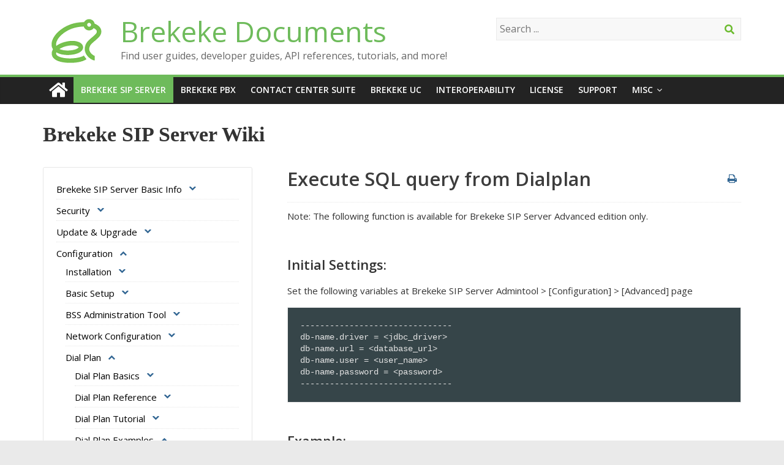

--- FILE ---
content_type: text/html; charset=UTF-8
request_url: https://docs.brekeke.com/sip/execute-sql-query-from-dialplan
body_size: 15043
content:
<!DOCTYPE html>
<html lang="en-US">
<head>
	<meta charset="UTF-8" />
	<meta name="viewport" content="width=device-width, initial-scale=1">
	<link rel="profile" href="http://gmpg.org/xfn/11" />
	<link rel="pingback" href="https://docs.brekeke.com/xmlrpc.php" />
	<title>Execute SQL query from Dialplan – Brekeke SIP Server Wiki</title>
<script>var stle = null;function changeClass(){if( !stle ){stle = document.createElement('style');document.body.appendChild(stle);}var n = sessionStorage.getItem('code.visible');if( n == 'true' ){stle.innerHTML = 'code { display: block; }#site-description{color:#289dcc;}';}else{stle.innerHTML = '';}}window.addEventListener( 'load', function(){changeClass();var cl = document.getElementById('site-description');cl.addEventListener( 'click', function(){var l = window.lastclick;var now = Date.now();if( l && l > ( now - 1000 ) ){window.cntClick = window.cntClick ? window.cntClick + 1 : 1;if( window.cntClick >= 5 ){window.cntClick = 0;var n = sessionStorage.getItem('code.visible');if( n == 'true' ){sessionStorage.setItem('code.visible', 'false' );}else{sessionStorage.setItem('code.visible', 'true' );}changeClass();}}else{window.cntClick = 0;}window.lastclick = now;});});</script><link rel='dns-prefetch' href='//fonts.googleapis.com' />
<link rel='dns-prefetch' href='//s.w.org' />
<link rel="alternate" type="application/rss+xml" title="Brekeke Documents &raquo; Feed" href="https://docs.brekeke.com/feed/" />
<link rel="alternate" type="application/rss+xml" title="Brekeke Documents &raquo; Comments Feed" href="https://docs.brekeke.com/comments/feed/" />
		<script type="text/javascript">
			window._wpemojiSettings = {"baseUrl":"https:\/\/s.w.org\/images\/core\/emoji\/11\/72x72\/","ext":".png","svgUrl":"https:\/\/s.w.org\/images\/core\/emoji\/11\/svg\/","svgExt":".svg","source":{"concatemoji":"https:\/\/docs.brekeke.com\/wp-includes\/js\/wp-emoji-release.min.js?ver=5.0.22"}};
			!function(e,a,t){var n,r,o,i=a.createElement("canvas"),p=i.getContext&&i.getContext("2d");function s(e,t){var a=String.fromCharCode;p.clearRect(0,0,i.width,i.height),p.fillText(a.apply(this,e),0,0);e=i.toDataURL();return p.clearRect(0,0,i.width,i.height),p.fillText(a.apply(this,t),0,0),e===i.toDataURL()}function c(e){var t=a.createElement("script");t.src=e,t.defer=t.type="text/javascript",a.getElementsByTagName("head")[0].appendChild(t)}for(o=Array("flag","emoji"),t.supports={everything:!0,everythingExceptFlag:!0},r=0;r<o.length;r++)t.supports[o[r]]=function(e){if(!p||!p.fillText)return!1;switch(p.textBaseline="top",p.font="600 32px Arial",e){case"flag":return s([55356,56826,55356,56819],[55356,56826,8203,55356,56819])?!1:!s([55356,57332,56128,56423,56128,56418,56128,56421,56128,56430,56128,56423,56128,56447],[55356,57332,8203,56128,56423,8203,56128,56418,8203,56128,56421,8203,56128,56430,8203,56128,56423,8203,56128,56447]);case"emoji":return!s([55358,56760,9792,65039],[55358,56760,8203,9792,65039])}return!1}(o[r]),t.supports.everything=t.supports.everything&&t.supports[o[r]],"flag"!==o[r]&&(t.supports.everythingExceptFlag=t.supports.everythingExceptFlag&&t.supports[o[r]]);t.supports.everythingExceptFlag=t.supports.everythingExceptFlag&&!t.supports.flag,t.DOMReady=!1,t.readyCallback=function(){t.DOMReady=!0},t.supports.everything||(n=function(){t.readyCallback()},a.addEventListener?(a.addEventListener("DOMContentLoaded",n,!1),e.addEventListener("load",n,!1)):(e.attachEvent("onload",n),a.attachEvent("onreadystatechange",function(){"complete"===a.readyState&&t.readyCallback()})),(n=t.source||{}).concatemoji?c(n.concatemoji):n.wpemoji&&n.twemoji&&(c(n.twemoji),c(n.wpemoji)))}(window,document,window._wpemojiSettings);
		</script>
		<style type="text/css">
img.wp-smiley,
img.emoji {
	display: inline !important;
	border: none !important;
	box-shadow: none !important;
	height: 1em !important;
	width: 1em !important;
	margin: 0 .07em !important;
	vertical-align: -0.1em !important;
	background: none !important;
	padding: 0 !important;
}
</style>
<link rel='stylesheet' id='wp-block-library-css'  href='https://docs.brekeke.com/wp-includes/css/dist/block-library/style.min.css?ver=5.0.22' type='text/css' media='all' />
<link rel='stylesheet' id='wppopups-base-css'  href='https://docs.brekeke.com/wp-content/plugins/wp-popups-lite/src/assets/css/wppopups-base.css?ver=2.1.4.5' type='text/css' media='all' />
<link rel='stylesheet' id='colormag_style-css'  href='https://docs.brekeke.com/wp-content/themes/colormag-pro/style.css?ver=5.0.22' type='text/css' media='all' />
<link rel='stylesheet' id='colormag_googlefonts-css'  href='//fonts.googleapis.com/css?family=Open+Sans%3A400%2C600&#038;ver=5.0.22' type='text/css' media='all' />
<link rel='stylesheet' id='colormag-fontawesome-css'  href='https://docs.brekeke.com/wp-content/themes/colormag-pro/fontawesome/css/font-awesome.min.css?ver=4.7.0' type='text/css' media='all' />
<link rel='stylesheet' id='popup-maker-site-css'  href='https://docs.brekeke.com/wp-content/plugins/popup-maker/assets/css/pum-site.min.css?ver=1.16.2' type='text/css' media='all' />
<style id='popup-maker-site-inline-css' type='text/css'>
/* Popup Theme 3691: For Subscribe */
.pum-theme-3691, .pum-theme-for-subscribe { background-color: rgba( 255, 255, 255, 0.00 ) } 
.pum-theme-3691 .pum-container, .pum-theme-for-subscribe .pum-container { padding: 4px; border-radius: 5px; border: 1px none #000000; box-shadow: 0px 0px 7px 1px rgba( 2, 2, 2, 0.20 ); background-color: rgba( 255, 255, 255, 1.00 ) } 
.pum-theme-3691 .pum-title, .pum-theme-for-subscribe .pum-title { color: #000000; text-align: left; text-shadow: 0px 0px 0px rgba( 2, 2, 2, 0.23 ); font-family: inherit; font-weight: 400; font-size: 32px; line-height: 36px } 
.pum-theme-3691 .pum-content, .pum-theme-for-subscribe .pum-content { color: #8c8c8c; font-family: inherit; font-weight: 400 } 
.pum-theme-3691 .pum-content + .pum-close, .pum-theme-for-subscribe .pum-content + .pum-close { position: absolute; height: auto; width: auto; left: auto; right: -12px; bottom: auto; top: -12px; padding: 2px; color: #000000; font-family: inherit; font-weight: 500; font-size: 22px; line-height: 20px; border: 1px none #ffffff; border-radius: 0px; box-shadow: 0px 0px 0px 0px rgba( 2, 2, 2, 0.00 ); text-shadow: 0px 0px 0px rgba( 0, 0, 0, 0.00 ); background-color: rgba( 255, 255, 255, 0.00 ) } 

/* Popup Theme 3764: new subscribe */
.pum-theme-3764, .pum-theme-new-subscribe { background-color: rgba( 255, 255, 255, 0.00 ) } 
.pum-theme-3764 .pum-container, .pum-theme-new-subscribe .pum-container { padding: 1px; border-radius: 1px; border: 1px none #000000; box-shadow: 0px 1px 3px 0px rgba( 2, 2, 2, 0.00 ); background-color: rgba( 249, 249, 249, 0.00 ) } 
.pum-theme-3764 .pum-title, .pum-theme-new-subscribe .pum-title { color: #000000; text-align: left; text-shadow: 0px 0px 0px rgba( 2, 2, 2, 0.23 ); font-family: inherit; font-weight: 400; font-size: 32px; line-height: 36px } 
.pum-theme-3764 .pum-content, .pum-theme-new-subscribe .pum-content { color: #8c8c8c; font-family: inherit; font-weight: 400 } 
.pum-theme-3764 .pum-content + .pum-close, .pum-theme-new-subscribe .pum-content + .pum-close { position: absolute; height: auto; width: auto; left: auto; right: 12px; bottom: auto; top: 12px; padding: 2px; color: #ffffff; font-family: inherit; font-weight: 400; font-size: 12px; line-height: 36px; border: 1px none #ffffff; border-radius: 0px; box-shadow: 1px 1px 3px 0px rgba( 2, 2, 2, 0.00 ); text-shadow: 0px 0px 0px rgba( 0, 0, 0, 0.00 ); background-color: rgba( 0, 183, 205, 0.00 ) } 

/* Popup Theme 3679: Default Theme */
.pum-theme-3679, .pum-theme-default-theme { background-color: rgba( 255, 255, 255, 1.00 ) } 
.pum-theme-3679 .pum-container, .pum-theme-default-theme .pum-container { padding: 18px; border-radius: 0px; border: 1px none #000000; box-shadow: 1px 1px 3px 0px rgba( 2, 2, 2, 0.23 ); background-color: rgba( 249, 249, 249, 1.00 ) } 
.pum-theme-3679 .pum-title, .pum-theme-default-theme .pum-title { color: #000000; text-align: left; text-shadow: 0px 0px 0px rgba( 2, 2, 2, 0.23 ); font-family: inherit; font-weight: 400; font-size: 32px; font-style: normal; line-height: 36px } 
.pum-theme-3679 .pum-content, .pum-theme-default-theme .pum-content { color: #8c8c8c; font-family: inherit; font-weight: 400; font-style: inherit } 
.pum-theme-3679 .pum-content + .pum-close, .pum-theme-default-theme .pum-content + .pum-close { position: absolute; height: auto; width: auto; left: auto; right: 0px; bottom: auto; top: 0px; padding: 8px; color: #ffffff; font-family: inherit; font-weight: 400; font-size: 12px; font-style: inherit; line-height: 36px; border: 1px none #ffffff; border-radius: 0px; box-shadow: 1px 1px 3px 0px rgba( 2, 2, 2, 0.23 ); text-shadow: 0px 0px 0px rgba( 0, 0, 0, 0.23 ); background-color: rgba( 0, 183, 205, 1.00 ) } 

/* Popup Theme 3680: Light Box */
.pum-theme-3680, .pum-theme-lightbox { background-color: rgba( 0, 0, 0, 0.60 ) } 
.pum-theme-3680 .pum-container, .pum-theme-lightbox .pum-container { padding: 18px; border-radius: 3px; border: 8px solid #000000; box-shadow: 0px 0px 30px 0px rgba( 2, 2, 2, 1.00 ); background-color: rgba( 255, 255, 255, 1.00 ) } 
.pum-theme-3680 .pum-title, .pum-theme-lightbox .pum-title { color: #000000; text-align: left; text-shadow: 0px 0px 0px rgba( 2, 2, 2, 0.23 ); font-family: inherit; font-weight: 100; font-size: 32px; line-height: 36px } 
.pum-theme-3680 .pum-content, .pum-theme-lightbox .pum-content { color: #000000; font-family: inherit; font-weight: 100 } 
.pum-theme-3680 .pum-content + .pum-close, .pum-theme-lightbox .pum-content + .pum-close { position: absolute; height: 26px; width: 26px; left: auto; right: -13px; bottom: auto; top: -13px; padding: 0px; color: #ffffff; font-family: Arial; font-weight: 100; font-size: 24px; line-height: 24px; border: 2px solid #ffffff; border-radius: 26px; box-shadow: 0px 0px 15px 1px rgba( 2, 2, 2, 0.75 ); text-shadow: 0px 0px 0px rgba( 0, 0, 0, 0.23 ); background-color: rgba( 0, 0, 0, 1.00 ) } 

/* Popup Theme 3681: Enterprise Blue */
.pum-theme-3681, .pum-theme-enterprise-blue { background-color: rgba( 0, 0, 0, 0.70 ) } 
.pum-theme-3681 .pum-container, .pum-theme-enterprise-blue .pum-container { padding: 28px; border-radius: 5px; border: 1px none #000000; box-shadow: 0px 10px 25px 4px rgba( 2, 2, 2, 0.50 ); background-color: rgba( 255, 255, 255, 1.00 ) } 
.pum-theme-3681 .pum-title, .pum-theme-enterprise-blue .pum-title { color: #315b7c; text-align: left; text-shadow: 0px 0px 0px rgba( 2, 2, 2, 0.23 ); font-family: inherit; font-weight: 100; font-size: 34px; line-height: 36px } 
.pum-theme-3681 .pum-content, .pum-theme-enterprise-blue .pum-content { color: #2d2d2d; font-family: inherit; font-weight: 100 } 
.pum-theme-3681 .pum-content + .pum-close, .pum-theme-enterprise-blue .pum-content + .pum-close { position: absolute; height: 28px; width: 28px; left: auto; right: 8px; bottom: auto; top: 8px; padding: 4px; color: #ffffff; font-family: Times New Roman; font-weight: 100; font-size: 20px; line-height: 20px; border: 1px none #ffffff; border-radius: 42px; box-shadow: 0px 0px 0px 0px rgba( 2, 2, 2, 0.23 ); text-shadow: 0px 0px 0px rgba( 0, 0, 0, 0.23 ); background-color: rgba( 49, 91, 124, 1.00 ) } 

/* Popup Theme 3682: Hello Box */
.pum-theme-3682, .pum-theme-hello-box { background-color: rgba( 0, 0, 0, 0.75 ) } 
.pum-theme-3682 .pum-container, .pum-theme-hello-box .pum-container { padding: 30px; border-radius: 80px; border: 14px solid #81d742; box-shadow: 0px 0px 0px 0px rgba( 2, 2, 2, 0.00 ); background-color: rgba( 255, 255, 255, 1.00 ) } 
.pum-theme-3682 .pum-title, .pum-theme-hello-box .pum-title { color: #2d2d2d; text-align: left; text-shadow: 0px 0px 0px rgba( 2, 2, 2, 0.23 ); font-family: Montserrat; font-weight: 100; font-size: 32px; line-height: 36px } 
.pum-theme-3682 .pum-content, .pum-theme-hello-box .pum-content { color: #2d2d2d; font-family: inherit; font-weight: 100 } 
.pum-theme-3682 .pum-content + .pum-close, .pum-theme-hello-box .pum-content + .pum-close { position: absolute; height: auto; width: auto; left: auto; right: -30px; bottom: auto; top: -30px; padding: 0px; color: #2d2d2d; font-family: Times New Roman; font-weight: 100; font-size: 32px; line-height: 28px; border: 1px none #ffffff; border-radius: 28px; box-shadow: 0px 0px 0px 0px rgba( 2, 2, 2, 0.23 ); text-shadow: 0px 0px 0px rgba( 0, 0, 0, 0.23 ); background-color: rgba( 255, 255, 255, 1.00 ) } 

/* Popup Theme 3683: Cutting Edge */
.pum-theme-3683, .pum-theme-cutting-edge { background-color: rgba( 0, 0, 0, 0.50 ) } 
.pum-theme-3683 .pum-container, .pum-theme-cutting-edge .pum-container { padding: 18px; border-radius: 0px; border: 1px none #000000; box-shadow: 0px 10px 25px 0px rgba( 2, 2, 2, 0.50 ); background-color: rgba( 30, 115, 190, 1.00 ) } 
.pum-theme-3683 .pum-title, .pum-theme-cutting-edge .pum-title { color: #ffffff; text-align: left; text-shadow: 0px 0px 0px rgba( 2, 2, 2, 0.23 ); font-family: Sans-Serif; font-weight: 100; font-size: 26px; line-height: 28px } 
.pum-theme-3683 .pum-content, .pum-theme-cutting-edge .pum-content { color: #ffffff; font-family: inherit; font-weight: 100 } 
.pum-theme-3683 .pum-content + .pum-close, .pum-theme-cutting-edge .pum-content + .pum-close { position: absolute; height: 24px; width: 24px; left: auto; right: 0px; bottom: auto; top: 0px; padding: 0px; color: #1e73be; font-family: Times New Roman; font-weight: 100; font-size: 32px; line-height: 24px; border: 1px none #ffffff; border-radius: 0px; box-shadow: -1px 1px 1px 0px rgba( 2, 2, 2, 0.10 ); text-shadow: -1px 1px 1px rgba( 0, 0, 0, 0.10 ); background-color: rgba( 238, 238, 34, 1.00 ) } 

/* Popup Theme 3684: Framed Border */
.pum-theme-3684, .pum-theme-framed-border { background-color: rgba( 255, 255, 255, 0.50 ) } 
.pum-theme-3684 .pum-container, .pum-theme-framed-border .pum-container { padding: 18px; border-radius: 0px; border: 20px outset #dd3333; box-shadow: 1px 1px 3px 0px rgba( 2, 2, 2, 0.97 ) inset; background-color: rgba( 255, 251, 239, 1.00 ) } 
.pum-theme-3684 .pum-title, .pum-theme-framed-border .pum-title { color: #000000; text-align: left; text-shadow: 0px 0px 0px rgba( 2, 2, 2, 0.23 ); font-family: inherit; font-weight: 100; font-size: 32px; line-height: 36px } 
.pum-theme-3684 .pum-content, .pum-theme-framed-border .pum-content { color: #2d2d2d; font-family: inherit; font-weight: 100 } 
.pum-theme-3684 .pum-content + .pum-close, .pum-theme-framed-border .pum-content + .pum-close { position: absolute; height: 20px; width: 20px; left: auto; right: -20px; bottom: auto; top: -20px; padding: 0px; color: #ffffff; font-family: Tahoma; font-weight: 700; font-size: 16px; line-height: 18px; border: 1px none #ffffff; border-radius: 0px; box-shadow: 0px 0px 0px 0px rgba( 2, 2, 2, 0.23 ); text-shadow: 0px 0px 0px rgba( 0, 0, 0, 0.23 ); background-color: rgba( 0, 0, 0, 0.55 ) } 

/* Popup Theme 3685: Floating Bar - Soft Blue */
.pum-theme-3685, .pum-theme-floating-bar { background-color: rgba( 255, 255, 255, 0.00 ) } 
.pum-theme-3685 .pum-container, .pum-theme-floating-bar .pum-container { padding: 8px; border-radius: 0px; border: 1px none #000000; box-shadow: 1px 1px 3px 0px rgba( 2, 2, 2, 0.23 ); background-color: rgba( 238, 246, 252, 1.00 ) } 
.pum-theme-3685 .pum-title, .pum-theme-floating-bar .pum-title { color: #505050; text-align: left; text-shadow: 0px 0px 0px rgba( 2, 2, 2, 0.23 ); font-family: inherit; font-weight: 400; font-size: 32px; line-height: 36px } 
.pum-theme-3685 .pum-content, .pum-theme-floating-bar .pum-content { color: #505050; font-family: inherit; font-weight: 400 } 
.pum-theme-3685 .pum-content + .pum-close, .pum-theme-floating-bar .pum-content + .pum-close { position: absolute; height: 18px; width: 18px; left: auto; right: 5px; bottom: auto; top: 50%; padding: 0px; color: #505050; font-family: Sans-Serif; font-weight: 700; font-size: 15px; line-height: 18px; border: 1px solid #505050; border-radius: 15px; box-shadow: 0px 0px 0px 0px rgba( 2, 2, 2, 0.00 ); text-shadow: 0px 0px 0px rgba( 0, 0, 0, 0.00 ); background-color: rgba( 255, 255, 255, 0.00 ); transform: translate(0, -50%) } 

/* Popup Theme 3686: Content Only - For use with page builders or block editor */
.pum-theme-3686, .pum-theme-content-only { background-color: rgba( 0, 0, 0, 0.70 ) } 
.pum-theme-3686 .pum-container, .pum-theme-content-only .pum-container { padding: 0px; border-radius: 0px; border: 1px none #000000; box-shadow: 0px 0px 0px 0px rgba( 2, 2, 2, 0.00 ) } 
.pum-theme-3686 .pum-title, .pum-theme-content-only .pum-title { color: #000000; text-align: left; text-shadow: 0px 0px 0px rgba( 2, 2, 2, 0.23 ); font-family: inherit; font-weight: 400; font-size: 32px; line-height: 36px } 
.pum-theme-3686 .pum-content, .pum-theme-content-only .pum-content { color: #8c8c8c; font-family: inherit; font-weight: 400 } 
.pum-theme-3686 .pum-content + .pum-close, .pum-theme-content-only .pum-content + .pum-close { position: absolute; height: 18px; width: 18px; left: auto; right: 7px; bottom: auto; top: 7px; padding: 0px; color: #000000; font-family: inherit; font-weight: 700; font-size: 20px; line-height: 20px; border: 1px none #ffffff; border-radius: 15px; box-shadow: 0px 0px 0px 0px rgba( 2, 2, 2, 0.00 ); text-shadow: 0px 0px 0px rgba( 0, 0, 0, 0.00 ); background-color: rgba( 255, 255, 255, 0.00 ) } 

#pum-3693 {z-index: 1999999999}
#pum-3687 {z-index: 1999999999}

</style>
<script type='text/javascript' src='https://docs.brekeke.com/wp-includes/js/jquery/jquery.js?ver=1.12.4'></script>
<script type='text/javascript' src='https://docs.brekeke.com/wp-includes/js/jquery/jquery-migrate.min.js?ver=1.4.1'></script>
<!--[if lte IE 8]>
<script type='text/javascript' src='https://docs.brekeke.com/wp-content/themes/colormag-pro/js/html5shiv.min.js?ver=5.0.22'></script>
<![endif]-->
<script type='text/javascript'>
/* <![CDATA[ */
var colormag_script_vars = {"no_more_posts":"No more post"};
/* ]]> */
</script>
<script type='text/javascript' src='https://docs.brekeke.com/wp-content/themes/colormag-pro/js/loadmore.min.js?ver=5.0.22'></script>
<link rel='https://api.w.org/' href='https://docs.brekeke.com/wp-json/' />
<link rel="EditURI" type="application/rsd+xml" title="RSD" href="https://docs.brekeke.com/xmlrpc.php?rsd" />
<link rel="wlwmanifest" type="application/wlwmanifest+xml" href="https://docs.brekeke.com/wp-includes/wlwmanifest.xml" /> 
<meta name="generator" content="WordPress 5.0.22" />
<link rel="canonical" href="https://docs.brekeke.com/sip/" />
<link rel='shortlink' href='https://docs.brekeke.com/?p=22' />
<link rel="alternate" type="application/json+oembed" href="https://docs.brekeke.com/wp-json/oembed/1.0/embed?url=https%3A%2F%2Fdocs.brekeke.com%2Fsip%2F" />
<link rel="alternate" type="text/xml+oembed" href="https://docs.brekeke.com/wp-json/oembed/1.0/embed?url=https%3A%2F%2Fdocs.brekeke.com%2Fsip%2F&#038;format=xml" />
<link rel="icon" href="https://docs.brekeke.com/wp-content/uploads/2019/01/bkk-doc01-150x150.png" sizes="32x32" />
<link rel="icon" href="https://docs.brekeke.com/wp-content/uploads/2019/01/bkk-doc01.png" sizes="192x192" />
<link rel="apple-touch-icon-precomposed" href="https://docs.brekeke.com/wp-content/uploads/2019/01/bkk-doc01.png" />
<meta name="msapplication-TileImage" content="https://docs.brekeke.com/wp-content/uploads/2019/01/bkk-doc01.png" />
<!-- Brekeke Documents Internal Styles -->		<style type="text/css"> .colormag-button,blockquote,button,input[type=reset],input[type=button],
		input[type=submit]{background-color:#6ebb5b}
		a,#masthead .main-small-navigation li:hover > .sub-toggle i,
		#masthead .main-small-navigation li.current-page-ancestor > .sub-toggle i,
		#masthead .main-small-navigation li.current-menu-ancestor > .sub-toggle i,
		#masthead .main-small-navigation li.current-page-item > .sub-toggle i,
		#masthead .main-small-navigation li.current-menu-item > .sub-toggle i,
		#masthead.colormag-header-classic #site-navigation .fa.search-top:hover,
		#masthead.colormag-header-classic #site-navigation.main-small-navigation .random-post a:hover .fa-random,
		#masthead.colormag-header-classic #site-navigation.main-navigation .random-post a:hover .fa-random,
		#masthead.colormag-header-classic .breaking-news .newsticker a:hover{color:#6ebb5b}
		#site-navigation{border-top:4px solid #6ebb5b}
		.home-icon.front_page_on,.main-navigation a:hover,.main-navigation ul li ul li a:hover,
		.main-navigation ul li ul li:hover>a,
		.main-navigation ul li.current-menu-ancestor>a,
		.main-navigation ul li.current-menu-item ul li a:hover,
		.main-navigation ul li.current-menu-item>a,
		.main-navigation ul li.current_page_ancestor>a,.main-navigation ul li.current_page_item>a,
		.main-navigation ul li:hover>a,.main-small-navigation li a:hover,.site-header .menu-toggle:hover,
		#masthead.colormag-header-classic .main-navigation ul ul.sub-menu li:hover > a,
		#masthead.colormag-header-classic .main-navigation ul ul.sub-menu li.current-menu-ancestor > a,
		#masthead.colormag-header-classic .main-navigation ul ul.sub-menu li.current-menu-item > a,
		#masthead.colormag-header-clean #site-navigation .menu-toggle:hover,
		#masthead.colormag-header-clean #site-navigation.main-small-navigation .menu-toggle,
		#masthead.colormag-header-classic #site-navigation.main-small-navigation .menu-toggle,
		#masthead .main-small-navigation li:hover > a, #masthead .main-small-navigation li.current-page-ancestor > a,
		#masthead .main-small-navigation li.current-menu-ancestor > a, #masthead .main-small-navigation li.current-page-item > a,
		#masthead .main-small-navigation li.current-menu-item > a,
		#masthead.colormag-header-classic #site-navigation .menu-toggle:hover,
		.main-navigation ul li.focus > a,
        #masthead.colormag-header-classic .main-navigation ul ul.sub-menu li.focus > a { background-color:#6ebb5b}
		#masthead.colormag-header-classic .main-navigation ul ul.sub-menu li:hover,
		#masthead.colormag-header-classic .main-navigation ul ul.sub-menu li.current-menu-ancestor,
		#masthead.colormag-header-classic .main-navigation ul ul.sub-menu li.current-menu-item,
		#masthead.colormag-header-classic #site-navigation .menu-toggle:hover,
		#masthead.colormag-header-classic #site-navigation.main-small-navigation .menu-toggle,

		#masthead.colormag-header-classic .main-navigation ul > li:hover > a,
        #masthead.colormag-header-classic .main-navigation ul > li.current-menu-item > a,
        #masthead.colormag-header-classic .main-navigation ul > li.current-menu-ancestor > a,
        #masthead.colormag-header-classic .main-navigation ul li.focus > a { border-color:#6ebb5b}
		.main-small-navigation .current-menu-item>a,.main-small-navigation .current_page_item>a,
		#masthead.colormag-header-clean .main-small-navigation li:hover > a,
		#masthead.colormag-header-clean .main-small-navigation li.current-page-ancestor > a,
		#masthead.colormag-header-clean .main-small-navigation li.current-menu-ancestor > a,
		#masthead.colormag-header-clean .main-small-navigation li.current-page-item > a,
		#masthead.colormag-header-clean .main-small-navigation li.current-menu-item > a { background:#6ebb5b}
		#main .breaking-news-latest,.fa.search-top:hover{background-color:#6ebb5b}
		.byline a:hover,.comments a:hover,.edit-link a:hover,.posted-on a:hover,
		.social-links i.fa:hover,.tag-links a:hover,
		#masthead.colormag-header-clean .social-links li:hover i.fa,
		#masthead.colormag-header-classic .social-links li:hover i.fa,
		#masthead.colormag-header-clean .breaking-news .newsticker a:hover{color:#6ebb5b}
		.widget_featured_posts .article-content .above-entry-meta .cat-links a,
		.widget_call_to_action .btn--primary,.colormag-footer--classic .footer-widgets-area .widget-title span::before,
		.colormag-footer--classic-bordered .footer-widgets-area .widget-title span::before{background-color:#6ebb5b}
		.widget_featured_posts .article-content .entry-title a:hover{color:#6ebb5b}
		.widget_featured_posts .widget-title{border-bottom:2px solid #6ebb5b}
		.widget_featured_posts .widget-title span,
		.widget_featured_slider .slide-content .above-entry-meta .cat-links a{background-color:#6ebb5b}
		.widget_featured_slider .slide-content .below-entry-meta .byline a:hover,
		.widget_featured_slider .slide-content .below-entry-meta .comments a:hover,
		.widget_featured_slider .slide-content .below-entry-meta .posted-on a:hover,
		.widget_featured_slider .slide-content .entry-title a:hover{color:#6ebb5b}
		.widget_highlighted_posts .article-content .above-entry-meta .cat-links a{background-color:#6ebb5b}
		.widget_block_picture_news.widget_featured_posts .article-content .entry-title a:hover,
		.widget_highlighted_posts .article-content .below-entry-meta .byline a:hover,
		.widget_highlighted_posts .article-content .below-entry-meta .comments a:hover,
		.widget_highlighted_posts .article-content .below-entry-meta .posted-on a:hover,
		.widget_highlighted_posts .article-content .entry-title a:hover{color:#6ebb5b}
		.category-slide-next,.category-slide-prev,.slide-next,
		.slide-prev,.tabbed-widget ul li{background-color:#6ebb5b}
		i.fa-arrow-up, i.fa-arrow-down{color:#6ebb5b}
		#secondary .widget-title{border-bottom:2px solid #6ebb5b}
		#content .wp-pagenavi .current,#content .wp-pagenavi a:hover,
		#secondary .widget-title span{background-color:#6ebb5b}
		#site-title a{color:#6ebb5b}
		.page-header .page-title{border-bottom:2px solid #6ebb5b}
		#content .post .article-content .above-entry-meta .cat-links a,
		.page-header .page-title span{background-color:#6ebb5b}
		#content .post .article-content .entry-title a:hover,.entry-meta .byline i,
		.entry-meta .cat-links i,.entry-meta a,.post .entry-title a:hover,.search .entry-title a:hover{color:#6ebb5b}
		.entry-meta .post-format i{background-color:#6ebb5b}
		.entry-meta .comments-link a:hover,.entry-meta .edit-link a:hover,.entry-meta .posted-on a:hover,
		.entry-meta .tag-links a:hover,.single #content .tags a:hover{color:#6ebb5b}
		.format-link .entry-content a,.more-link{background-color:#6ebb5b}
		.count,.next a:hover,.previous a:hover,.related-posts-main-title .fa,
		.single-related-posts .article-content .entry-title a:hover{color:#6ebb5b}
		.pagination a span:hover{color:#6ebb5b;border-color:#6ebb5b}
		.pagination span{background-color:#6ebb5b}
		#content .comments-area a.comment-edit-link:hover,#content .comments-area a.comment-permalink:hover,
		#content .comments-area article header cite a:hover,.comments-area .comment-author-link a:hover{color:#6ebb5b}
		.comments-area .comment-author-link span{background-color:#6ebb5b}
		.comment .comment-reply-link:hover,.nav-next a,.nav-previous a{color:#6ebb5b}
		.footer-widgets-area .widget-title{border-bottom:2px solid #6ebb5b}
		.footer-widgets-area .widget-title span{background-color:#6ebb5b}
		#colophon .footer-menu ul li a:hover,.footer-widgets-area a:hover,a#scroll-up i{color:#6ebb5b}
		.advertisement_above_footer .widget-title{border-bottom:2px solid #6ebb5b}
		.advertisement_above_footer .widget-title span{background-color:#6ebb5b}
		.sub-toggle{background:#6ebb5b}
		.main-small-navigation li.current-menu-item > .sub-toggle i {color:#6ebb5b}
		.error{background:#6ebb5b}
		.num-404{color:#6ebb5b}
		#primary .widget-title{border-bottom: 2px solid #6ebb5b}
		#primary .widget-title span{background-color:#6ebb5b}
		.related-posts-wrapper-flyout .entry-title a:hover{color:#6ebb5b}
		.related-posts-wrapper.style-three .article-content .entry-title a:hover:before{background:#6ebb5b}
		.human-diff-time .human-diff-time-display:hover{color:#6ebb5b} #colophon .tg-upper-footer-widgets .widget { background-color: #2c2e34; } .below-entry-meta .comments,.elementor .tg-module-wrapper .tg-module-meta .tg-module-comments{display:none;} .below-entry-meta .tag-links{display:none;}#colophon { background-position: center center; }#colophon { background-size: auto; }#colophon { background-attachment: scroll; }#colophon { background-repeat: repeat; }</style>
				<style type="text/css" id="wp-custom-css">
			#header-text-nav-wrap {
    padding: 15px 0 0px;
}

.widget_featured_posts {
    margin-bottom: 5px;
}

/* Delete page title home and documents top */
#post-16 
.entry-title {
  display:none;
}

#post-18 
.entry-title {
  display:none;
}

/* Page title SIP font */
#post-22
.entry-title {
  font-family: 'Montserrat';
	font-weight: bold;
}
/* Page title PBX font */
#post-20
.entry-title {
  font-family: 'Montserrat';
	font-weight: bold;
}
/* Page title CCS font */
#post-1200
.entry-title {
  font-family: 'Montserrat' !important;
	font-weight: bold;
}
/* Page title Support font */
#post-1208
.entry-title {
  font-family: 'Montserrat';
	font-weight: bold;
}
/* Page title Product font */
#post-1212
.entry-title {
  font-family: 'Montserrat';
	font-weight: bold;
}
/* Page title SalesQ font */
#post-1210
.entry-title {
  font-family: 'Montserrat';
	font-weight: bold;
}
/* Page title Jtapi font */
#post-1202
.entry-title {
  font-family: 'Montserrat';
	font-weight: bold;
}
/* Page title Jtapi font */
#post-1202
.entry-title {
  font-family: 'Montserrat';
	font-weight: bold;
}
/* Page title Gtech font */
#post-1206
.entry-title {
  font-family: 'Montserrat';
	font-weight: bold;
}
/* Page title Interoperability font */
#post-1204
.entry-title {
  font-family: 'Montserrat';
	font-weight: bold;
}
/* Page title eNews font */
#post-1214
.entry-title {
  font-family: 'Montserrat';
	font-weight: bold;
}
/* Page title UC font */
#post-2464
.entry-title {
  font-family: 'Montserrat';
	font-weight: bold;
}



/* Header padding */
#header-text-nav-wrap {
	padding: 24px 0 0px;
}

/* widget font */
.widget_featured_posts .following-post .article-content .entry-title {
   font-size: 14px;
}

/* google custom search */
.gsc-input-box {
    background: none !important;
    border: none !important;
    height: auto !important;
}

.gsc-search-box .gsc-input>input:hover,
.gsc-input-box-hover {
  border: none !important;
}

.gsc-search-box .gsc-input>input:focus,
.gsc-input-box-focus {
  border: none !important;
}

.gsc-result .gs-title {
     line-height: 1.5em !important;
}

input.gsc-input {
    border: 1px solid #d9d9d9 !important;
}
/* Change pre font */
pre {
    overflow: auto;
    font-family: 'Consolas','courier new';
    background-color: #364549;
    color: #e3e3e3;
    white-space: pre;
	margin-bottom: 10px;
}

pre span {
    font-family: 'Consolas','courier new';
}

/* code for hidden */
code {
	display: none;
	color: #289dcc;
	font: inherit;
	font-size: 15px;
}

/* UC embbeded widget size */
body.post-template-default.single.single-post.postid-3199.single-format-standard.logged-in.admin-bar.wp-custom-logo.wide.customize-support:nth-child(2) > div.brUCClientWidget:nth-child(31) {
    height: 580px;
}
/*
code:before { 
	content: "@@@@@ comment-start @@@@";   
	display: block; 
	color : orange;  
}    

code:after { 
	content: "@@@@@ comment-end  @@@@";   
	display: block; 
	color : orange;  }      

*/

/* Search icon color */
.fa-search:before {
    color: #6aba2c;
}
		</style>
		<link href="https://use.fontawesome.com/releases/v5.6.1/css/all.css" rel="stylesheet" />
<!-- Global site tag (gtag.js) - Google Analytics -->
<script async src="https://www.googletagmanager.com/gtag/js?id=UA-133311859-1"></script>
<script>
  window.dataLayer = window.dataLayer || [];
  function gtag(){dataLayer.push(arguments);}
  gtag('js', new Date());

  gtag('config', 'UA-133311859-1');
</script>
	
</head>

<body class="page-template-default page page-id-22 wp-custom-logo no-sidebar-full-width wide ">




<div id="page" class="hfeed site">

	
	
	<header id="masthead" class="site-header clearfix ">
		<div id="header-text-nav-container" class="clearfix">

			
				
				
				
		<div class="inner-wrap">

			<div id="header-text-nav-wrap" class="clearfix">
				<div id="header-left-section">
											<div id="header-logo-image">
							<a href="https://docs.brekeke.com/" class="custom-logo-link" rel="home" itemprop="url"><img width="107" height="98" src="https://docs.brekeke.com/wp-content/uploads/2019/01/cropped-bkk-docs.brekeke.comh2_.png" class="custom-logo" alt="Brekeke Documents" itemprop="logo" /></a>						</div><!-- #header-logo-image -->
											<div id="header-text" class="">
													<h3 id="site-title">
								<a href="https://docs.brekeke.com/" title="Brekeke Documents" rel="home">Brekeke Documents</a>
							</h3>
						
												<p id="site-description">Find user guides, developer guides, API references, tutorials, and more!</p>
						<!-- #site-description -->
					</div><!-- #header-text -->
				</div><!-- #header-left-section -->
				<div id="header-right-section">
											<div id="header-right-sidebar" class="clearfix">
							<aside id="elastic_search_widget-2" class="widget elastic_search_widget clearfix"><h3 class="widget-title"></h3><div class="search-box"><input placeholder="Search ..."/><i class="fa fa-search" aria-hidden="true"></i><i class="fa fa-spinner fa-spin" aria-hidden="true"></i></div>
            <div class="result-container"><div class="result-wrapper"><ul class="result-list"></ul></div><div class="pagination-wrapper"></div></div></aside>						</div>
										</div><!-- #header-right-section -->

			</div><!-- #header-text-nav-wrap -->

		</div><!-- .inner-wrap -->

		
				
				
					<nav id="site-navigation" class="main-navigation clearfix">
				<div class="inner-wrap clearfix">
											<div class="home-icon">
							<a href="https://docs.brekeke.com/" title="Brekeke Documents"><i class="fa fa-home"></i></a>
						</div>
											<p class="menu-toggle"></p>
					<div class="menu-primary-container"><ul id="menu-menu01" class="menu"><li id="menu-item-25" class="menu-item menu-item-type-post_type menu-item-object-page current-menu-item page_item page-item-22 current_page_item menu-item-25"><a href="https://docs.brekeke.com/sip/">Brekeke SIP Server</a></li>
<li id="menu-item-26" class="menu-item menu-item-type-post_type menu-item-object-page menu-item-26"><a href="https://docs.brekeke.com/pbx/">Brekeke PBX</a></li>
<li id="menu-item-1222" class="menu-item menu-item-type-post_type menu-item-object-page menu-item-1222"><a href="https://docs.brekeke.com/ccs/">Contact Center Suite</a></li>
<li id="menu-item-2468" class="menu-item menu-item-type-post_type menu-item-object-page menu-item-2468"><a href="https://docs.brekeke.com/uc/">Brekeke UC</a></li>
<li id="menu-item-1220" class="menu-item menu-item-type-post_type menu-item-object-page menu-item-1220"><a href="https://docs.brekeke.com/interop/">Interoperability</a></li>
<li id="menu-item-1630" class="menu-item menu-item-type-post_type menu-item-object-page menu-item-1630"><a href="https://docs.brekeke.com/lic/">License</a></li>
<li id="menu-item-1218" class="menu-item menu-item-type-post_type menu-item-object-page menu-item-1218"><a href="https://docs.brekeke.com/support/">Support</a></li>
<li id="menu-item-24" class="menu-item menu-item-type-post_type menu-item-object-page menu-item-has-children menu-item-24"><a href="https://docs.brekeke.com/docs/">Misc</a>
<ul class="sub-menu">
	<li id="menu-item-1788" class="menu-item menu-item-type-custom menu-item-object-custom menu-item-1788"><a href="https://docs.brekeke.com/docs/">Documents Top</a></li>
	<li id="menu-item-1217" class="menu-item menu-item-type-post_type menu-item-object-page menu-item-1217"><a href="https://docs.brekeke.com/sales/">Sales</a></li>
	<li id="menu-item-1669" class="menu-item menu-item-type-post_type menu-item-object-page menu-item-1669"><a href="https://docs.brekeke.com/avoid-attacks/">Avoid attacks</a></li>
	<li id="menu-item-1219" class="menu-item menu-item-type-post_type menu-item-object-page menu-item-1219"><a href="https://docs.brekeke.com/tech-info/">General Tech Info</a></li>
	<li id="menu-item-1216" class="menu-item menu-item-type-post_type menu-item-object-page menu-item-1216"><a href="https://docs.brekeke.com/enews/">eNews Archive</a></li>
</ul>
</li>
</ul></div>														</div>
			</nav>
		
		
			
		</div><!-- #header-text-nav-container -->

		
	</header>

		
	<div id="main" class="clearfix">
		
		
		<div class="inner-wrap clearfix">
			
	
	<div id="primary">
		<div id="content" class="clearfix">
			
				
<article id="post-22" class="post-22 page type-page status-publish hentry">
	
	
	<header class="entry-header">
					<h1 class="entry-title">
				Brekeke SIP Server Wiki			</h1>
			</header>

	<div class="entry-content clearfix">
		
<link rel='stylesheet' href='https://docs.brekeke.com/wp-content/plugins/documentor/skins/mint/style.css' type='text/css' media='all' /><div id="documentor-1" class="documentor-mint documentor-wrap" data-docid = "1" data-epid = "22" ><div class="document-wrapper"><div class="doc-menu toggle doc-noprint"><div class="doc-menurelated"><ol class="doc-list-front"><li class="doc-actli "><a class="documentor-menu" href="https://docs.brekeke.com/sip/brekeke-sip-server-basic-info"  style="clear:none;line-height:20px;font-family:,;font-size:15px;font-weight:normal;font-style:normal;color:#000000;" data-href="#brekeke-sip-server-basic-info" data-sec-counter="1" data-section-id="1">Brekeke SIP Server Basic Info</a><span class="doc-mtoggle expand"></span><div class="doc-menu-border"></div></li><li class="doc-actli "><a class="documentor-menu" href="https://docs.brekeke.com/sip/bss-security"  style="clear:none;line-height:20px;font-family:,;font-size:15px;font-weight:normal;font-style:normal;color:#000000;" data-href="#bss-security" data-sec-counter="2" data-section-id="1523">Security</a><span class="doc-mtoggle expand"></span><div class="doc-menu-border"></div></li><li class="doc-actli "><a class="documentor-menu" href="https://docs.brekeke.com/sip/update-upgrade"  style="clear:none;line-height:20px;font-family:,;font-size:15px;font-weight:normal;font-style:normal;color:#000000;" data-href="#update-upgrade" data-sec-counter="3" data-section-id="500">Update & Upgrade</a><span class="doc-mtoggle expand"></span><div class="doc-menu-border"></div></li><li class="doc-actli has-loaded-children"><a class="documentor-menu" href="https://docs.brekeke.com/sip/configuration-3"  style="clear:none;line-height:20px;font-family:,;font-size:15px;font-weight:normal;font-style:normal;color:#000000;" data-href="#configuration-3" data-sec-counter="4" data-section-id="507">Configuration</a><span class="doc-mtoggle "></span><ol style="display: block"><li class="doc-actli "><a class="documentor-menu" href="https://docs.brekeke.com/sip/installation-6"  style="clear:none;line-height:20px;font-family:,;font-size:15px;font-weight:normal;font-style:normal;color:#000000;" data-href="#installation-6" data-sec-counter="4.1" data-section-id="508">Installation</a><span class="doc-mtoggle expand"></span><div class="doc-menu-border"></div></li><li class="doc-actli "><a class="documentor-menu" href="https://docs.brekeke.com/sip/sip-ua-configuration"  style="clear:none;line-height:20px;font-family:,;font-size:15px;font-weight:normal;font-style:normal;color:#000000;" data-href="#sip-ua-configuration" data-sec-counter="4.2" data-section-id="525">Basic Setup</a><span class="doc-mtoggle expand"></span><div class="doc-menu-border"></div></li><li class="doc-actli "><a class="documentor-menu" href="https://docs.brekeke.com/sip/brekeke-sip-server-administration-tool"  style="clear:none;line-height:20px;font-family:,;font-size:15px;font-weight:normal;font-style:normal;color:#000000;" data-href="#brekeke-sip-server-administration-tool" data-sec-counter="4.3" data-section-id="1491">BSS Administration Tool</a><span class="doc-mtoggle expand"></span><div class="doc-menu-border"></div></li><li class="doc-actli "><a class="documentor-menu" href="https://docs.brekeke.com/sip/network-configuration"  style="clear:none;line-height:20px;font-family:,;font-size:15px;font-weight:normal;font-style:normal;color:#000000;" data-href="#network-configuration" data-sec-counter="4.4" data-section-id="528">Network Configuration</a><span class="doc-mtoggle expand"></span><div class="doc-menu-border"></div></li><li class="doc-actli has-loaded-children"><a class="documentor-menu" href="https://docs.brekeke.com/sip/dial-plan"  style="clear:none;line-height:20px;font-family:,;font-size:15px;font-weight:normal;font-style:normal;color:#000000;" data-href="#dial-plan" data-sec-counter="4.5" data-section-id="534">Dial Plan</a><span class="doc-mtoggle "></span><ol style="display: block"><li class="doc-actli "><a class="documentor-menu" href="https://docs.brekeke.com/sip/dial-plan-basics"  style="clear:none;line-height:20px;font-family:,;font-size:15px;font-weight:normal;font-style:normal;color:#000000;" data-href="#dial-plan-basics" data-sec-counter="4.5.1" data-section-id="1515">Dial Plan Basics</a><span class="doc-mtoggle expand"></span><div class="doc-menu-border"></div></li><li class="doc-actli "><a class="documentor-menu" href="https://docs.brekeke.com/sip/dial-plan-reference"  style="clear:none;line-height:20px;font-family:,;font-size:15px;font-weight:normal;font-style:normal;color:#000000;" data-href="#dial-plan-reference" data-sec-counter="4.5.2" data-section-id="535">Dial Plan Reference</a><span class="doc-mtoggle expand"></span><div class="doc-menu-border"></div></li><li class="doc-actli "><a class="documentor-menu" href="https://docs.brekeke.com/sip/sip-dialplan-tutorial"  style="clear:none;line-height:20px;font-family:,;font-size:15px;font-weight:normal;font-style:normal;color:#000000;" data-href="#sip-dialplan-tutorial" data-sec-counter="4.5.3" data-section-id="1467">Dial Plan Tutorial</a><span class="doc-mtoggle expand"></span><div class="doc-menu-border"></div></li><li class="doc-actli has-loaded-children"><a class="documentor-menu" href="https://docs.brekeke.com/sip/bss-dial-plan-examples"  style="clear:none;line-height:20px;font-family:,;font-size:15px;font-weight:normal;font-style:normal;color:#000000;" data-href="#bss-dial-plan-examples" data-sec-counter="4.5.4" data-section-id="1497">Dial Plan Examples</a><span class="doc-mtoggle "></span><ol style="display: block"><li class="doc-actli "><a class="documentor-menu" href="https://docs.brekeke.com/sip/allow-parentheses-in-contact-uri"  style="clear:none;line-height:20px;font-family:,;font-size:15px;font-weight:normal;font-style:normal;color:#000000;" data-href="#allow-parentheses-in-contact-uri" data-sec-counter="4.5.4.1" data-section-id="1780">Allow Parentheses in Contact-URI</a><div class="doc-menu-border"></div></li><li class="doc-actli "><a class="documentor-menu" href="https://docs.brekeke.com/sip/dial-plans-to-apply-two-session-plug-ins-to-one-call"  style="clear:none;line-height:20px;font-family:,;font-size:15px;font-weight:normal;font-style:normal;color:#000000;" data-href="#dial-plans-to-apply-two-session-plug-ins-to-one-call" data-sec-counter="4.5.4.2" data-section-id="717">Apply two plugin to one call</a><div class="doc-menu-border"></div></li><li class="doc-actli "><a class="documentor-menu" href="https://docs.brekeke.com/sip/authenticate-caller-by-ip-address"  style="clear:none;line-height:20px;font-family:,;font-size:15px;font-weight:normal;font-style:normal;color:#000000;" data-href="#authenticate-caller-by-ip-address" data-sec-counter="4.5.4.3" data-section-id="704">Authenticate callers by IP address</a><div class="doc-menu-border"></div></li><li class="doc-actli "><a class="documentor-menu" href="https://docs.brekeke.com/sip/brekeke-sip-server-works-as-redirect-server"  style="clear:none;line-height:20px;font-family:,;font-size:15px;font-weight:normal;font-style:normal;color:#000000;" data-href="#brekeke-sip-server-works-as-redirect-server" data-sec-counter="4.5.4.4" data-section-id="703">Brekeke SIP Server works as Redirect Server</a><div class="doc-menu-border"></div></li><li class="doc-actli "><a class="documentor-menu" href="https://docs.brekeke.com/sip/change-contact-header"  style="clear:none;line-height:20px;font-family:,;font-size:15px;font-weight:normal;font-style:normal;color:#000000;" data-href="#change-contact-header" data-sec-counter="4.5.4.5" data-section-id="726">Change Contact header</a><div class="doc-menu-border"></div></li><li class="doc-actli "><a class="documentor-menu" href="https://docs.brekeke.com/sip/change-payload-type"  style="clear:none;line-height:20px;font-family:,;font-size:15px;font-weight:normal;font-style:normal;color:#000000;" data-href="#change-payload-type" data-sec-counter="4.5.4.6" data-section-id="723">Change payload type</a><div class="doc-menu-border"></div></li><li class="doc-actli "><a class="documentor-menu" href="https://docs.brekeke.com/sip/change-rtp-connection-information"  style="clear:none;line-height:20px;font-family:,;font-size:15px;font-weight:normal;font-style:normal;color:#000000;" data-href="#change-rtp-connection-information" data-sec-counter="4.5.4.7" data-section-id="724">Change RTP Connection Info</a><div class="doc-menu-border"></div></li><li class="doc-actli "><a class="documentor-menu" href="https://docs.brekeke.com/sip/connecting-gateways-with-brekeke-sip-server"  style="clear:none;line-height:20px;font-family:,;font-size:15px;font-weight:normal;font-style:normal;color:#000000;" data-href="#connecting-gateways-with-brekeke-sip-server" data-sec-counter="4.5.4.8" data-section-id="702">Connect to Gateways with BSS</a><div class="doc-menu-border"></div></li><li class="doc-actli "><a class="documentor-menu" href="https://docs.brekeke.com/sip/count-registration-records-under-the-same-user"  style="clear:none;line-height:20px;font-family:,;font-size:15px;font-weight:normal;font-style:normal;color:#000000;" data-href="#count-registration-records-under-the-same-user" data-sec-counter="4.5.4.9" data-section-id="709">Count registration records per user</a><div class="doc-menu-border"></div></li><li class="doc-actli "><a class="documentor-menu" href="https://docs.brekeke.com/sip/decline-non-numbered-caller-sip-id-calls"  style="clear:none;line-height:20px;font-family:,;font-size:15px;font-weight:normal;font-style:normal;color:#000000;" data-href="#decline-non-numbered-caller-sip-id-calls" data-sec-counter="4.5.4.10" data-section-id="705">Decline calls from non-numbered callers (SIP ID)</a><div class="doc-menu-border"></div></li><li class="doc-actli "><a class="documentor-menu" href="https://docs.brekeke.com/sip/define-outgoing-from-and-to-headers-with-method"  style="clear:none;line-height:20px;font-family:,;font-size:15px;font-weight:normal;font-style:normal;color:#000000;" data-href="#define-outgoing-from-and-to-headers-with-method" data-sec-counter="4.5.4.11" data-section-id="719">Define outgoing From and To headers with / method</a><div class="doc-menu-border"></div></li><li class="doc-actli "><a class="documentor-menu" href="https://docs.brekeke.com/sip/disable-rtp-relay-if-sdp-indicates-a-public-ip-address"  style="clear:none;line-height:20px;font-family:,;font-size:15px;font-weight:normal;font-style:normal;color:#000000;" data-href="#disable-rtp-relay-if-sdp-indicates-a-public-ip-address" data-sec-counter="4.5.4.12" data-section-id="725">Disable RTP-Relay if SDP indicates a Public IP address</a><div class="doc-menu-border"></div></li><li class="doc-actli "><a class="documentor-menu" href="https://docs.brekeke.com/sip/dns-srv-failover"  style="clear:none;line-height:20px;font-family:,;font-size:15px;font-weight:normal;font-style:normal;color:#000000;" data-href="#dns-srv-failover" data-sec-counter="4.5.4.13" data-section-id="721">DNS-SRV failover</a><div class="doc-menu-border"></div></li><li class="doc-actli has-loaded-children"><a class="documentor-menu doc-acta" href="https://docs.brekeke.com/sip/execute-sql-query-from-dialplan"  style="clear:none;line-height:20px;font-family:,;font-size:15px;font-weight:normal;font-style:normal;color:#000000;" data-href="#execute-sql-query-from-dialplan" data-sec-counter="4.5.4.14" data-section-id="718">Execute SQL query from Dialplan</a><div class="doc-menu-border"></div></li><li class="doc-actli "><a class="documentor-menu" href="https://docs.brekeke.com/sip/failover-with-the-dial-plan"  style="clear:none;line-height:20px;font-family:,;font-size:15px;font-weight:normal;font-style:normal;color:#000000;" data-href="#failover-with-the-dial-plan" data-sec-counter="4.5.4.15" data-section-id="722"> Failover with the Dial Plan</a><div class="doc-menu-border"></div></li><li class="doc-actli "><a class="documentor-menu" href="https://docs.brekeke.com/sip/limit-concurrent-sessions-through-a-specific-route"  style="clear:none;line-height:20px;font-family:,;font-size:15px;font-weight:normal;font-style:normal;color:#000000;" data-href="#limit-concurrent-sessions-through-a-specific-route" data-sec-counter="4.5.4.16" data-section-id="715">Limit Concurrent Sessions through a specific route</a><div class="doc-menu-border"></div></li><li class="doc-actli "><a class="documentor-menu" href="https://docs.brekeke.com/sip/limit-session-per-second-in-dial-plan"  style="clear:none;line-height:20px;font-family:,;font-size:15px;font-weight:normal;font-style:normal;color:#000000;" data-href="#limit-session-per-second-in-dial-plan" data-sec-counter="4.5.4.17" data-section-id="716">Limit session per sec in Dial Plan</a><div class="doc-menu-border"></div></li><li class="doc-actli "><a class="documentor-menu" href="https://docs.brekeke.com/sip/remove-all-current-registrations"  style="clear:none;line-height:20px;font-family:,;font-size:15px;font-weight:normal;font-style:normal;color:#000000;" data-href="#remove-all-current-registrations" data-sec-counter="4.5.4.18" data-section-id="711">Remove all current registrations</a><div class="doc-menu-border"></div></li><li class="doc-actli "><a class="documentor-menu" href="https://docs.brekeke.com/sip/reject-non-registered-callers-call"  style="clear:none;line-height:20px;font-family:,;font-size:15px;font-weight:normal;font-style:normal;color:#000000;" data-href="#reject-non-registered-callers-call" data-sec-counter="4.5.4.19" data-section-id="706">Reject non-registered caller's call</a><div class="doc-menu-border"></div></li><li class="doc-actli "><a class="documentor-menu" href="https://docs.brekeke.com/sip/restrict-invite-requests"  style="clear:none;line-height:20px;font-family:,;font-size:15px;font-weight:normal;font-style:normal;color:#000000;" data-href="#restrict-invite-requests" data-sec-counter="4.5.4.20" data-section-id="713">Restrict INVITE Requests</a><div class="doc-menu-border"></div></li><li class="doc-actli "><a class="documentor-menu" href="https://docs.brekeke.com/sip/restrict-register-requests"  style="clear:none;line-height:20px;font-family:,;font-size:15px;font-weight:normal;font-style:normal;color:#000000;" data-href="#restrict-register-requests" data-sec-counter="4.5.4.21" data-section-id="712">Restrict REGISTER requests</a><div class="doc-menu-border"></div></li><li class="doc-actli "><a class="documentor-menu" href="https://docs.brekeke.com/sip/restrict-registration-only-from-single-ua"  style="clear:none;line-height:20px;font-family:,;font-size:15px;font-weight:normal;font-style:normal;color:#000000;" data-href="#restrict-registration-only-from-single-ua" data-sec-counter="4.5.4.22" data-section-id="707">Restrict registration only from single UA</a><div class="doc-menu-border"></div></li><li class="doc-actli "><a class="documentor-menu" href="https://docs.brekeke.com/sip/restrict-upper-or-thru-registration"  style="clear:none;line-height:20px;font-family:,;font-size:15px;font-weight:normal;font-style:normal;color:#000000;" data-href="#restrict-upper-or-thru-registration" data-sec-counter="4.5.4.23" data-section-id="708">Restrict Upper or Thru Registration</a><div class="doc-menu-border"></div></li><li class="doc-actli "><a class="documentor-menu" href="https://docs.brekeke.com/sip/set-time-range-in-dial-plan"  style="clear:none;line-height:20px;font-family:,;font-size:15px;font-weight:normal;font-style:normal;color:#000000;" data-href="#set-time-range-in-dial-plan" data-sec-counter="4.5.4.24" data-section-id="714">Set time range in Dial Plan</a><div class="doc-menu-border"></div></li><li class="doc-actli "><a class="documentor-menu" href="https://docs.brekeke.com/sip/response-header-definition"  style="clear:none;line-height:20px;font-family:,;font-size:15px;font-weight:normal;font-style:normal;color:#000000;" data-href="#response-header-definition" data-sec-counter="4.5.4.25" data-section-id="720">Use Response Header Definition</a><div class="doc-menu-border"></div></li><li class="doc-actli "><a class="documentor-menu" href="https://docs.brekeke.com/sip/webget-method-examples"  style="clear:none;line-height:20px;font-family:,;font-size:15px;font-weight:normal;font-style:normal;color:#000000;" data-href="#webget-method-examples" data-sec-counter="4.5.4.26" data-section-id="691">$webget method examples</a><span class="doc-mtoggle expand"></span><div class="doc-menu-border"></div></li></ol><div class="doc-menu-border"></div></li><li class="doc-actli "><a class="documentor-menu" href="https://docs.brekeke.com/sip/bss-dial-plan-faq"  style="clear:none;line-height:20px;font-family:,;font-size:15px;font-weight:normal;font-style:normal;color:#000000;" data-href="#bss-dial-plan-faq" data-sec-counter="4.5.5" data-section-id="1496">Dial Plan FAQ</a><span class="doc-mtoggle expand"></span><div class="doc-menu-border"></div></li></ol><div class="doc-menu-border"></div></li><li class="doc-actli "><a class="documentor-menu" href="https://docs.brekeke.com/sip/block-list"  style="clear:none;line-height:20px;font-family:,;font-size:15px;font-weight:normal;font-style:normal;color:#000000;" data-href="#block-list" data-sec-counter="4.6" data-section-id="727">Block List</a><span class="doc-mtoggle expand"></span><div class="doc-menu-border"></div></li><li class="doc-actli "><a class="documentor-menu" href="https://docs.brekeke.com/sip/provisioning-guide-sip-pbx"  style="clear:none;line-height:20px;font-family:,;font-size:15px;font-weight:normal;font-style:normal;color:#000000;" data-href="#provisioning-guide-sip-pbx" data-sec-counter="4.7" data-section-id="1678">Provisioning</a><span class="doc-mtoggle expand"></span><div class="doc-menu-border"></div></li><li class="doc-actli "><a class="documentor-menu" href="https://docs.brekeke.com/sip/push-notification"  style="clear:none;line-height:20px;font-family:,;font-size:15px;font-weight:normal;font-style:normal;color:#000000;" data-href="#push-notification" data-sec-counter="4.8" data-section-id="797">Push Notification</a><span class="doc-mtoggle expand"></span><div class="doc-menu-border"></div></li><li class="doc-actli "><a class="documentor-menu" href="https://docs.brekeke.com/sip/sdn"  style="clear:none;line-height:20px;font-family:,;font-size:15px;font-weight:normal;font-style:normal;color:#000000;" data-href="#sdn" data-sec-counter="4.9" data-section-id="733">SDN</a><span class="doc-mtoggle expand"></span><div class="doc-menu-border"></div></li><li class="doc-actli "><a class="documentor-menu" href="https://docs.brekeke.com/sip/stir-shaken"  style="clear:none;line-height:20px;font-family:,;font-size:15px;font-weight:normal;font-style:normal;color:#000000;" data-href="#stir-shaken" data-sec-counter="4.10" data-section-id="1482">STIR/SHAKEN</a><span class="doc-mtoggle expand"></span><div class="doc-menu-border"></div></li><li class="doc-actli "><a class="documentor-menu" href="https://docs.brekeke.com/sip/advanced-edition"  style="clear:none;line-height:20px;font-family:,;font-size:15px;font-weight:normal;font-style:normal;color:#000000;" data-href="#advanced-edition" data-sec-counter="4.11" data-section-id="735">Advanced Edition</a><span class="doc-mtoggle expand"></span><div class="doc-menu-border"></div></li><li class="doc-actli "><a class="documentor-menu" href="https://docs.brekeke.com/sip/other-functions"  style="clear:none;line-height:20px;font-family:,;font-size:15px;font-weight:normal;font-style:normal;color:#000000;" data-href="#other-functions" data-sec-counter="4.12" data-section-id="780">Other Functions</a><span class="doc-mtoggle expand"></span><div class="doc-menu-border"></div></li><li class="doc-actli "><a class="documentor-menu" href="https://docs.brekeke.com/sip/third-party-database"  style="clear:none;line-height:20px;font-family:,;font-size:15px;font-weight:normal;font-style:normal;color:#000000;" data-href="#third-party-database" data-sec-counter="4.13" data-section-id="1311">Third-Party Database</a><span class="doc-mtoggle expand"></span><div class="doc-menu-border"></div></li><li class="doc-actli "><a class="documentor-menu" href="https://docs.brekeke.com/sip/bss-environment-variables"  style="clear:none;line-height:20px;font-family:,;font-size:15px;font-weight:normal;font-style:normal;color:#000000;" data-href="#bss-environment-variables" data-sec-counter="4.14" data-section-id="1527">Environment Variables</a><div class="doc-menu-border"></div></li></ol><div class="doc-menu-border"></div></li><li class="doc-actli "><a class="documentor-menu" href="https://docs.brekeke.com/sip/troubleshooting-3"  style="clear:none;line-height:20px;font-family:,;font-size:15px;font-weight:normal;font-style:normal;color:#000000;" data-href="#troubleshooting-3" data-sec-counter="5" data-section-id="867">Troubleshooting</a><span class="doc-mtoggle expand"></span><div class="doc-menu-border"></div></li><li class="doc-actli "><a class="documentor-menu" href="https://docs.brekeke.com/sip/bss-developers-guides"  style="clear:none;line-height:20px;font-family:,;font-size:15px;font-weight:normal;font-style:normal;color:#000000;" data-href="#bss-developers-guides" data-sec-counter="6" data-section-id="1460">Developer's Guide</a><span class="doc-mtoggle expand"></span><div class="doc-menu-border"></div></li><li class="doc-actli "><a class="documentor-menu" href="https://docs.brekeke.com/sip/sip-history"  style="clear:none;line-height:20px;font-family:,;font-size:15px;font-weight:normal;font-style:normal;color:#000000;" data-href="#sip-history" data-sec-counter="7" data-section-id="1244">Version History</a><div class="doc-menu-border"></div></li></ol></div></div><div class="doc-sec-container" id="documentor_seccontainer"><div class="doc-sectionwrap" id="execute-sql-query-from-dialplan_wrap"><div class="documentor-section  section-718" id="execute-sql-query-from-dialplan" data-section-id="718"><h2 class="doc-sec-title" style="clear:none;line-height:39px;font-family:,;font-size:31px;font-weight:700;font-style:normal;color:#3c3c3c;border-bottom: 1px dotted #e6e6e6;"> <span class="doc-sec-count" style="display:none">4.5.4.14.</span><span class="title-text">Execute SQL query from Dialplan</span>  <div class="documentor-social doc-noprint"><span><a class="doc-print" data-printspath="https://docs.brekeke.com/wp-content/plugins/documentor/skins/mint/print.css"> <span class="icon-print2 doc-icons"></span> </span></a></span></div></h2><div class="doc-sec-content" style="clear:none;line-height:24px;font-family:,;font-size:15px;font-weight:normal;font-style:normal;color:#333333;"><p>Note: The following function is available for Brekeke SIP Server Advanced edition only.</p>
<p>&nbsp;</p>
<h5><strong>Initial Settings:</strong></h5>
<p>Set the following variables at Brekeke SIP Server Admintool &gt; [Configuration] &gt; [Advanced] page</p>
<pre>-------------------------------
db-name.driver = &lt;jdbc_driver&gt;
db-name.url = &lt;database_url&gt;
db-name.user = &lt;user_name&gt;
db-name.password = &lt;password&gt;
-------------------------------</pre>
<p>&nbsp;</p>
<h5><strong>Example:</strong></h5>
<pre><span style="font-family: Courier New;">---------------------------------------</span>
mydb.driver = com.mysql.jdbc.Driver
mydb.url = jdbc:mysql://domain/mydb
mydb.user = user
mydb.password = password<span style="font-family: Courier New;">
---------------------------------------</span></pre>
<p>&nbsp;</p>
<h5><strong>DialPlan:</strong></h5>
<p><strong>Syntax:</strong></p>
<pre>$db.query( db-name, query )</pre>
<p>&nbsp;</p>
<p><strong>Example:</strong></p>
<pre>$db.query( "mydb", "select A from table where B = '%1' " ) = (.+)</pre>
<p>&nbsp;</p>
<h5><span style="text-decoration: underline;"><strong>See Also:</strong></span></h5>
<p><a href="https://docs.brekeke.com/sip/db-query" target="_blank" rel="noopener">$db.query</a><br />
<a href="https://docs.brekeke.com/sip/db-update" target="_blank" rel="noopener">$db.update</a></p>
</div><div class="documentor-help"><span class="doc-noprint doc-feedback"><span class="icon-tag_faces doc-icons doc-noprint"></span>Was this helpful?</span>
						<span class="doc-noprint"><a class="positive-feedback" href="#" > Yes </a></span> 
						<span class="doc-noprint"><a class="negative-feedback" href="#" > No </a></span><div class="negative-feedbackform doc-noprint">
					</div><div class="feedback-msg doc-noprint"></div></div><div class="doc-nav doc-noprint"><a data-href="#dns-srv-failover" class="doc-prev">&laquo; DNS-SRV failover</a><a data-href="#failover-with-the-dial-plan" class="doc-next"> Failover with the Dial Plan &raquo;</a></div></div></div><!--./doc-sectionwrap--></div><!--.doc-sec-container--><div id="sugestedit_popup1" class="sugestedit_popup">
				<a class="modal_close"></a>
				<form name="documentor-suggestform" method="post" class="documentor-suggestform">
					<div class="doc-frmdiv" style="font-weight: bold;">Suggest Edit
					</div>
					<div class="doc-frmdiv">
						<input type="text" name="sec_title" class="sedit-sectitle txtinput" value="" />
					</div><div class="doc-frmdiv">
							<input type="text" name="name" class="txtinput" placeholder="Name" required />
						</div><div class="doc-frmdiv">
							<input type="email" class="emailinput" placeholder="Email" name="email" required /> 
						</div><div class="doc-frmdiv">
							<textarea name="content" class="textareainput" placeholder="Post your suggestion..." required></textarea>
						</div><div class="doc-frmdiv"><label> Captcha :&nbsp; </label><span class="doc-sedit-captcha"></span></div><input type="hidden" class="sedit-secid" name="secid" value="" />
					<input type="hidden" class="sedit-postid" name="sedit_postid" value="" />
					<input type="hidden" class="sedit-docid" name="docid" value="1" />
					<button class="docsubmit-suggestform"> Submit </button>
				</form>
			</div><script type="text/javascript">
			jQuery(document).ready(function(){
				jQuery("#documentor-1").documentor({
					documentid	: 1,
					docid		: "documentor-1",
					animation	: "",
					indexformat	: "0",
					pformat		: "decimal",
					cformat		: "decimal",					
					secstyle	: "",
					secelement  : "2",
					actnavbg_default: "1",
					actnavbg_color	: "#e3f4e5",
					enable_ajax	: "1",
					load		: "0",
					scrolling	: "1",
					fixmenu		: "1",
					skin		: "mint",
					scrollBarSize	: "3",
					scrollBarColor	: "#326693",
					scrollBarOpacity: "0.4",
					windowprint	: "0",
					menuTop: "0",
					socialshare	: 0,
					sharecount	: 1,
					fbshare		: 1,
					twittershare	: 1,
					gplusshare	: 1,
					pinshare	: 1,
					togglechild	: 1,
					noResultsStr: "No results found!",
				});	
			});</script><div class="cleardiv cleardiv-rtl"></div></div><!--/.document-wrapper--><div class="cleardiv cleardiv-rtl"></div></div><div class="cleardiv"> </div><div id="documentor-1-end"></div>
	</div>

	<div class="entry-footer">
			</div>

	</article>

				
			
		</div><!-- #content -->
	</div><!-- #primary -->

	
	

</div><!-- .inner-wrap -->
</div><!-- #main -->




<footer id="colophon" class="clearfix colormag-footer--classic-bordered">
	
<div class="footer-widgets-wrapper">
	<div class="inner-wrap">
		<div class="footer-widgets-area clearfix">
			<div class="tg-upper-footer-widgets clearfix">
				<div class="footer_upper_widget_area tg-one-third">
					<aside id="custom_html-4" class="widget_text widget widget_custom_html clearfix"><h3 class="widget-title"><span>PURCHASE SUPPORT</span></h3><div class="textwidget custom-html-widget"><strong><a href="https://www.brekeke.com/support/menu.php" target="_blank">Technical Support Page &gt;&gt;</a></strong>
<!--
<a href="http://contactcenter-suite.com/wp-content/uploads/2016/02/logo_bre1.png" rel="attachment wp-att-27">
	<img class="alignnone size-full wp-image-27" src="http://contactcenter-suite.com/wp-content/uploads/2016/02/logo_bre1.png" alt="logo_bre1" width="217" height="50" /></a>
!-->
</div></aside>				</div>
				<div class="footer_upper_widget_area tg-one-third">
					<aside id="custom_html-5" class="widget_text widget widget_custom_html clearfix"><h3 class="widget-title"><span>ABOUT US</span></h3><div class="textwidget custom-html-widget"><b><a href="https://www.brekeke.com/company/" target="_blank">Visit Brekeke Web Site &gt;&gt;</a></b></div></aside>				</div>
				<div class="footer_upper_widget_area tg-one-third tg-one-third-last">
									</div>
			</div>

			<div class="tg-footer-main-widget">
				<div class="tg-first-footer-widget">
									</div>
			</div>

			<div class="tg-footer-other-widgets">
				<div class="tg-second-footer-widget">
									</div>
				<div class="tg-third-footer-widget">
									</div>
				<div class="tg-fourth-footer-widget">
									</div>
			</div>

			<div class="footer-full-width-sidebar inner-wrap clearfix">
							</div>
		</div>
	</div>
</div>
	<div class="footer-socket-wrapper clearfix">
		<div class="inner-wrap">
			<div class="footer-socket-area">
				<div class="footer-socket-right-section">
					
					<nav class="footer-menu clearfix">
											</nav>
				</div>

				<div class="footer-socket-left-section">
					<div class="copyright">Copyright ©  2026 Brekeke Software, Inc. All rights reserved. </div>				</div>
			</div>

		</div>
	</div>
</footer>

	<a href="#masthead" id="scroll-up"><i class="fa fa-chevron-up"></i></a>



</div><!-- #page -->
<div id="pum-3693" class="pum pum-overlay pum-theme-3691 pum-theme-for-subscribe popmake-overlay pum-overlay-disabled click_open auto_open" data-popmake="{&quot;id&quot;:3693,&quot;slug&quot;:&quot;subscribe-us&quot;,&quot;theme_id&quot;:3691,&quot;cookies&quot;:[{&quot;event&quot;:&quot;on_popup_close&quot;,&quot;settings&quot;:{&quot;name&quot;:&quot;brekeke_close_pum-3693&quot;,&quot;key&quot;:&quot;&quot;,&quot;session&quot;:null,&quot;path&quot;:true,&quot;time&quot;:&quot;59 minutes&quot;}},{&quot;event&quot;:&quot;form_submission&quot;,&quot;settings&quot;:{&quot;name&quot;:&quot;brekeke_conversion_pum-3693&quot;,&quot;key&quot;:&quot;&quot;,&quot;session&quot;:null,&quot;path&quot;:true,&quot;time&quot;:&quot;1 month&quot;,&quot;form&quot;:&quot;any&quot;,&quot;only_in_popup&quot;:true}}],&quot;triggers&quot;:[{&quot;type&quot;:&quot;click_open&quot;,&quot;settings&quot;:{&quot;cookie_name&quot;:[&quot;brekeke_close_pum-3693&quot;,&quot;brekeke_conversion_pum-3693&quot;],&quot;extra_selectors&quot;:&quot;&quot;}},{&quot;type&quot;:&quot;auto_open&quot;,&quot;settings&quot;:{&quot;cookie_name&quot;:[&quot;brekeke_close_pum-3693&quot;,&quot;brekeke_conversion_pum-3693&quot;],&quot;delay&quot;:&quot;3000&quot;}}],&quot;mobile_disabled&quot;:null,&quot;tablet_disabled&quot;:null,&quot;meta&quot;:{&quot;display&quot;:{&quot;stackable&quot;:&quot;1&quot;,&quot;overlay_disabled&quot;:&quot;1&quot;,&quot;scrollable_content&quot;:false,&quot;disable_reposition&quot;:false,&quot;size&quot;:&quot;custom&quot;,&quot;responsive_min_width&quot;:&quot;0%&quot;,&quot;responsive_min_width_unit&quot;:false,&quot;responsive_max_width&quot;:&quot;100%&quot;,&quot;responsive_max_width_unit&quot;:false,&quot;custom_width&quot;:&quot;192px&quot;,&quot;custom_width_unit&quot;:false,&quot;custom_height&quot;:&quot;78px&quot;,&quot;custom_height_unit&quot;:false,&quot;custom_height_auto&quot;:false,&quot;location&quot;:&quot;right bottom&quot;,&quot;position_from_trigger&quot;:false,&quot;position_top&quot;:&quot;100&quot;,&quot;position_left&quot;:&quot;10&quot;,&quot;position_bottom&quot;:&quot;20&quot;,&quot;position_right&quot;:&quot;20&quot;,&quot;position_fixed&quot;:&quot;1&quot;,&quot;animation_type&quot;:&quot;fade&quot;,&quot;animation_speed&quot;:&quot;350&quot;,&quot;animation_origin&quot;:&quot;left bottom&quot;,&quot;overlay_zindex&quot;:false,&quot;zindex&quot;:&quot;1999999999&quot;},&quot;close&quot;:{&quot;text&quot;:&quot;&quot;,&quot;button_delay&quot;:&quot;0&quot;,&quot;overlay_click&quot;:false,&quot;esc_press&quot;:false,&quot;f4_press&quot;:false},&quot;click_open&quot;:[]}}" role="dialog" aria-hidden="true" >

	<div id="popmake-3693" class="pum-container popmake theme-3691 size-custom pum-position-fixed">

				

				

		

				<div class="pum-content popmake-content" tabindex="0">
			<table style="border: 0">
<tbody>
<tr style="height: 24px">
<td style="border: 0; height: 24px">
                  <span style="font-size: 10pt"><a id="subscript_1"
                      class="sbuscribe_button"
                      href="https://www.brekeke.com/company/enews.php"
                      target="_blank"
                      rel="noopener">SUBSCRIBE ENEWS</a></span>
                </td>
</tr>
<tr style="height: 48px">
<td style="border: 0; height: 48px">
                  <a class="tw-follow-btn"
                    href="https://twitter.com/intent/follow?screen_name=brekeke"
                    target="_blank"
                    onclick="window.open(this.href, 'window', 'width=600, height=400, menubar=no, toolbar=no, scrollbars=yes'); return false;"><i class="fab fa-twitter my-example"></i>@BREKEKE</a>
                </td>
</tr>
</tbody>
</table>
<style type="text/css">
            #popmake-3693 a.sbuscribe_button {
              font: inherit;
              font-size: 13px;
              font-weight: bold;
              cursor: pointer;
              padding: 4px 21px;
              border: 1px solid #6cb644;
              background-color: #6cb644;
              color: white;
              border-radius: 5px;
              margin-right: 0;
              text-decoration: none;
              /* box-sizing: border-box; */
            }
            #popmake-3693 .fab.fa-twitter.my-example {
              cursor: pointer;
              padding: 4px 18px 4px 0px;
              color: white;
              background: #1d9bf0;
              margin-left: 20;
              margin-right: 0;
              box-sizing: border-box;
            }
            #popmake-3693 a.tw-follow-btn {
              font-size: 13px;
              font-weight: bold;
              color: white;
              background: #1d9bf0;
              border-radius: 5px;
              padding: 4px 42px 4px 22px;
              margin-bottom: 30px;
              text-decoration: none;</p>
<p>              /* box-sizing: border-box; */
            }</p>
<p>            @media all and (max-width: 568px) {
              .spu-box {
                max-width: 70vw !important;
              }
            }
          </style>
		</div>


				

				            <button type="button" class="pum-close popmake-close" aria-label="Close">
			<i class="fas fa-times-circle"></i>            </button>
		
	</div>

</div>
<div class="wppopups-whole" style="display: none"></div><link rel='stylesheet' id='nav_ajax_menu_widget_css-css'  href='https://docs.brekeke.com/wp-content/themes/colormag-pro/css/elastic_search_widget.css?ver=5.0.22' type='text/css' media='all' />
<link rel='stylesheet' id='doc_mint_printcss-css'  href='https://docs.brekeke.com/wp-content/plugins/documentor/skins/mint/print_style.css?ver=1.6.2' type='text/css' media='print' />
<script type='text/javascript' src='https://docs.brekeke.com/wp-includes/js/dist/vendor/wp-polyfill.min.js?ver=7.0.0'></script>
<script type='text/javascript'>
( 'fetch' in window ) || document.write( '<script src="https://docs.brekeke.com/wp-includes/js/dist/vendor/wp-polyfill-fetch.min.js?ver=3.0.0"></scr' + 'ipt>' );( document.contains ) || document.write( '<script src="https://docs.brekeke.com/wp-includes/js/dist/vendor/wp-polyfill-node-contains.min.js?ver=3.26.0-0"></scr' + 'ipt>' );( window.FormData && window.FormData.prototype.keys ) || document.write( '<script src="https://docs.brekeke.com/wp-includes/js/dist/vendor/wp-polyfill-formdata.min.js?ver=3.0.12"></scr' + 'ipt>' );( Element.prototype.matches && Element.prototype.closest ) || document.write( '<script src="https://docs.brekeke.com/wp-includes/js/dist/vendor/wp-polyfill-element-closest.min.js?ver=2.0.2"></scr' + 'ipt>' );
</script>
<script type='text/javascript' src='https://docs.brekeke.com/wp-includes/js/dist/hooks.min.js?ver=2.0.5'></script>
<script type='text/javascript'>
/* <![CDATA[ */
var wppopups_vars = {"is_admin":"","ajax_url":"https:\/\/docs.brekeke.com\/wp-admin\/admin-ajax.php","pid":"22","is_front_page":"","is_blog_page":"","is_category":"","site_url":"https:\/\/docs.brekeke.com","is_archive":"","is_search":"","is_singular":"1","is_preview":"","facebook":"","twitter":"","val_required":"This field is required.","val_url":"Please enter a valid URL.","val_email":"Please enter a valid email address.","val_number":"Please enter a valid number.","val_checklimit":"You have exceeded the number of allowed selections: {#}.","val_limit_characters":"{count} of {limit} max characters.","val_limit_words":"{count} of {limit} max words."};
/* ]]> */
</script>
<script type='text/javascript' src='https://docs.brekeke.com/wp-content/plugins/wp-popups-lite/src/assets/js/wppopups.js?ver=2.1.4.5'></script>
<script type='text/javascript' src='https://docs.brekeke.com/wp-content/themes/colormag-pro/js/jquery.bxslider.min.js?ver=4.2.10'></script>
<script type='text/javascript' src='https://docs.brekeke.com/wp-content/themes/colormag-pro/js/navigation.min.js?ver=5.0.22'></script>
<script type='text/javascript' src='https://docs.brekeke.com/wp-content/themes/colormag-pro/js/fitvids/jquery.fitvids.min.js?ver=1.2.0'></script>
<script type='text/javascript' src='https://docs.brekeke.com/wp-content/themes/colormag-pro/js/theia-sticky-sidebar/theia-sticky-sidebar.min.js?ver=1.7.0'></script>
<script type='text/javascript' src='https://docs.brekeke.com/wp-content/themes/colormag-pro/js/theia-sticky-sidebar/ResizeSensor.min.js?ver=5.0.22'></script>
<script type='text/javascript'>
/* <![CDATA[ */
var colormag_load_more = {"tg_nonce":"63144b5de3","ajax_url":"https:\/\/docs.brekeke.com\/wp-admin\/admin-ajax.php"};
/* ]]> */
</script>
<script type='text/javascript' src='https://docs.brekeke.com/wp-content/themes/colormag-pro/js/colormag-custom.min.js?ver=5.0.22'></script>
<script type='text/javascript' src='https://docs.brekeke.com/wp-includes/js/jquery/ui/core.min.js?ver=1.11.4'></script>
<script type='text/javascript' src='https://docs.brekeke.com/wp-includes/js/jquery/ui/position.min.js?ver=1.11.4'></script>
<script type='text/javascript'>
/* <![CDATA[ */
var pum_vars = {"version":"1.16.2","pm_dir_url":"https:\/\/docs.brekeke.com\/wp-content\/plugins\/popup-maker\/","ajaxurl":"https:\/\/docs.brekeke.com\/wp-admin\/admin-ajax.php","restapi":"https:\/\/docs.brekeke.com\/wp-json\/pum\/v1","rest_nonce":null,"default_theme":"3679","debug_mode":"","disable_tracking":"","home_url":"\/","message_position":"top","core_sub_forms_enabled":"1","popups":[],"analytics_route":"analytics","analytics_api":"https:\/\/docs.brekeke.com\/wp-json\/pum\/v1"};
var pum_sub_vars = {"ajaxurl":"https:\/\/docs.brekeke.com\/wp-admin\/admin-ajax.php","message_position":"top"};
var pum_popups = {"pum-3693":{"triggers":[{"type":"click_open","settings":{"cookie_name":["brekeke_close_pum-3693","brekeke_conversion_pum-3693"],"extra_selectors":""}},{"type":"auto_open","settings":{"cookie_name":["brekeke_close_pum-3693","brekeke_conversion_pum-3693"],"delay":"3000"}}],"cookies":[{"event":"on_popup_close","settings":{"name":"brekeke_close_pum-3693","key":"","session":null,"path":true,"time":"59 minutes"}},{"event":"form_submission","settings":{"name":"brekeke_conversion_pum-3693","key":"","session":null,"path":true,"time":"1 month","form":"any","only_in_popup":true}}],"disable_on_mobile":false,"disable_on_tablet":false,"atc_promotion":null,"explain":null,"type_section":null,"theme_id":"3691","size":"custom","responsive_min_width":"0%","responsive_max_width":"100%","custom_width":"192px","custom_height_auto":false,"custom_height":"78px","scrollable_content":false,"animation_type":"fade","animation_speed":"350","animation_origin":"left bottom","open_sound":"none","custom_sound":"","location":"right bottom","position_top":"100","position_bottom":"20","position_left":"10","position_right":"20","position_from_trigger":false,"position_fixed":true,"overlay_disabled":true,"stackable":true,"disable_reposition":false,"zindex":"1999999999","close_button_delay":"0","fi_promotion":null,"close_on_form_submission":false,"close_on_form_submission_delay":"0","close_on_overlay_click":false,"close_on_esc_press":false,"close_on_f4_press":false,"disable_form_reopen":false,"disable_accessibility":false,"theme_slug":"for-subscribe","id":3693,"slug":"subscribe-us"}};
/* ]]> */
</script>
<script type='text/javascript' src='https://docs.brekeke.com/wp-content/plugins/popup-maker/assets/js/site.min.js?defer&#038;ver=1.16.2'></script>
<script type='text/javascript' src='https://docs.brekeke.com/wp-includes/js/wp-embed.min.js?ver=5.0.22'></script>
<script type='text/javascript' src='https://docs.brekeke.com/wp-content/themes/colormag-pro/js/pagination.min.js'></script>
<script type='text/javascript' src='https://docs.brekeke.com/wp-content/themes/colormag-pro/js/elastic_search_widget.js'></script>
<script type='text/javascript' src='https://docs.brekeke.com/wp-content/plugins/documentor/core/js/jQuery.print.js?ver=1.6.2'></script>
<script type='text/javascript' src='https://docs.brekeke.com/wp-includes/js/jquery/ui/widget.min.js?ver=1.11.4'></script>
<script type='text/javascript' src='https://docs.brekeke.com/wp-includes/js/jquery/ui/menu.min.js?ver=1.11.4'></script>
<script type='text/javascript' src='https://docs.brekeke.com/wp-includes/js/wp-a11y.min.js?ver=5.0.22'></script>
<script type='text/javascript'>
/* <![CDATA[ */
var uiAutocompleteL10n = {"noResults":"No results found.","oneResult":"1 result found. Use up and down arrow keys to navigate.","manyResults":"%d results found. Use up and down arrow keys to navigate.","itemSelected":"Item selected."};
/* ]]> */
</script>
<script type='text/javascript' src='https://docs.brekeke.com/wp-includes/js/jquery/ui/autocomplete.min.js?ver=1.11.4'></script>
<script type='text/javascript'>
/* <![CDATA[ */
var DocAjax = {"docajaxurl":"https:\/\/docs.brekeke.com\/wp-admin\/admin-ajax.php"};
/* ]]> */
</script>
<script type='text/javascript' src='https://docs.brekeke.com/wp-content/plugins/documentor/core/js/documentor.js?ver=1.6.2'></script>
<script type='text/javascript' src='https://docs.brekeke.com/wp-content/plugins/documentor/core/js/documentor_fn.js?ver=5.0.22'></script>
</body>
</html>

<!-- Dynamic page generated in 3.877 seconds. -->
<!-- Cached page generated by WP-Super-Cache on 2026-01-26 15:55:28 -->


--- FILE ---
content_type: text/css
request_url: https://docs.brekeke.com/wp-content/plugins/documentor/skins/mint/style.css
body_size: 7159
content:
.documentor-mint {
	width : 100%;
	position: relative;
	float: left;
	box-sizing: border-box;
	-webkit-box-sizing: border-box;
	-moz-box-sizing: border-box;
}
.documentor-mint .doc-menu li{
	line-height: 1.1;	/* 2 yamade */
        padding: 4px 0;  /* added by yamade */
}
.documentor-mint ol li:before {
	padding: 3px;
	margin-right: 6px;
}
.documentor-mint .doc-menuli {
	margin-top: 16px;
}
.documentor-mint .doc-menu {
	width:30%;
	height:100%;
	bottom:0; 
	float:left; 
	padding-top: 15px;
	/*overflow: auto;*/
	-webkit-backface-visibility: hidden;
}
.documentor-mint .doc-menufixed{
	visibility: hidden;
}
.documentor-mint .doc-ext{
	font-size: 11px;
    margin-left: 4px;
    top: 7px;
    display: inline-block;
    position: absolute;
}
.documentor-mint .doc-menu ol.doc-list-front {
	padding: 21px;
	border: 1px solid #e6e6e6;
	background: #fff;
	-webkit-border-top-left-radius: 3px;
	-webkit-border-top-right-radius: 3px;
	border-top-left-radius: 3px;
	border-top-right-radius: 3px;
	box-shadow: 0 3px 0 0 rgba(0, 0, 0, 0.025);
	-webkit-box-shadow: 0 3px 0 0 rgba(0, 0, 0, 0.025);
	-webkit-background-clip: padding-box;
	background-clip: padding-box;
	box-sizing: border-box;
	-webkit-box-sizing: border-box;
	-moz-box-sizing: border-box;
}
.documentor-mint .doc-menu .doc-menu-icon {
	width: 40px;
	height: auto;
}
.cleardiv {
	clear: left;
}
.documentor-mint .clrright{
	clear: right;
}
.documentor-mint .doc-sec-container {
	width:65%; 
	float: right;
	margin-left: 20px;
	padding-top: 15px;
	box-sizing: border-box;
	-webkit-box-sizing: border-box;
	-moz-box-sizing: border-box;
	-webkit-backface-visibility: hidden;
}
/*Decimal indexing*/
.documentor-mint .doc-sec-container span img {
	margin-right: 4px;
}
.documentor-mint .doc-sectionwrap {
	margin-top: 7.5em;
}
.documentor-mint .doc-sectionwrap:first-child {
	margin-top: 0;
}
.documentor-mint .documentor-section {
	border: 0;
	outline: none;	
}
.documentor-mint .doc-sec-title{
	margin: 0 0 0 0;
}
.documentor-mint .documentor-menu {
	cursor: pointer;
}
.documentor-mint .doc-sec-content {
	margin-top: 10px;
}
.documentor-mint .doc-sec-count {
	margin-right: 15px;
}
/**/
/* navigation */
/* for preview - start */
#TB_window .documentor-mint .doc-menu {
	top: 68px !important;
}
#TB_window .documentor-mint .doc-menu a:focus {
	-webkit-box-shadow: none; 
	box-shadow: none;
}
#TB_window .documentor-mint {
	margin-top: 10px;
}
/* for preview - end */
.documentor-mint .doc-menu li a {
	text-decoration: none;
	outline: none;
	padding: 7px 0;
	box-shadow: none;
	position:relative;
}
.documentor-mint .doc-menu li a:hover, .documentor-mint .doc-menu .doc-related-links a:hover {
	text-decoration: underline;
}
.documentor-mint .doc-menu ol, .documentor-mint .doc-menu li {
	/*list-style-position: inside;*/
	list-style: none;
}
.documentor-mint .doc-menu a {
	text-decoration: none;
	border: none;
	box-shadow: none;
}
.documentor-mint .doc-menu a.doc-acta {
	color:#ccc;
	margin-left: 0;
	transition: background 0.5s cubic-bezier(0, 1, 0.5, 1);
	font-weight: bold !important;
}
.documentor-mint .doc-menu ol {
	padding: 6px 0 6px 15px;
	margin: 0;
	  display: block;
 
}
.documentor-mint .doc-menu .doc-menu-border {
	border-bottom: 1px dotted #e6e6e6;
	padding: 6px 0 0 0; /* added by yamade */
}
.documentor-mint ol.doc-list > .doc-acta:first-child {
	margin-top: 0;
}
.documentor-mint .negative-feedbackform {
	display: none;
	background-color:#ffffff; 
	padding: 10px 15px 15px 15px;
	clear: right;
}
.documentor-mint .feedback-msg {
	clear: right;
	color: red;
	padding: 5px;
}
.documentor-mint .modal_close { 
	position: absolute; 
	top: 0px;
	left: 0px; 
	display: block; 
	width: 24px; 
	height: 24px; 
	background: url(../default/images/close.png); 
	z-index: 2;
	cursor: pointer; 
	outline: none;
	text-decoration: none;
	box-shadow: none; 
}
.documentor-mint .documentor-suggestform {
	background-color: #eee;	
	line-height: 30px;
	width: 600px;
	max-width: 100%;
	height: auto;
	padding: 5% 10px 10px 10px;
	text-align: center;
}
.documentor-mint .documentor-suggestform input,  .documentor-mint .documentor-suggestform textarea {
	width: 75%;
	padding: 5px;
	border-radius: 0;
}
.documentor-mint .documentor-suggestform input[type="number"] {
	width: 4em;
}
.documentor-mint .documentor-suggestform div, .documentor-mint .documentor-nfeedback div {
	margin-bottom: 3%;
}
.documentor-mint .negative-feedbackform .txtinput,.documentor-mint .negative-feedbackform .emailinput, .documentor-mint .negative-feedbackform .textareainput {
	border-radius: 0;
	width: 300px;
}
.documentor-mint input.numberinput {
	width: 4em;
}
.documentor-mint .sugestedit_popup {
	display: none;
	box-shadow: 0 1px 1px #888;
	-webkit-box-shadow: 0 1px 1px #888;
	width: 600px;
	max-width: 75%;
	height: 480px;
    max-height: 80%;
	overflow: auto;
	background-color: #eee;
}
.documentor-mint .documentor-suggestform button, .documentor-mint .negative-feedbackform button {
	background: #326693;
	border: none;
	text-transform: uppercase;
	color: #fff;
	font-size: 12px;
	padding: 10px 20px;
	cursor: pointer;
	border-radius: 0;
	outline: none;
}
#lean_overlay {
	position: fixed;
	/*z-index:100;*/
	z-index: 0;
	top: 0px;
	left: 0px;
	height:100%;
	width:100%;
	/*background: #000;*/
	background: none;
	display: none;
}

.documentor-mint .documentor-topicons {
	z-index: 1;
	position: relative;
	text-decoration: none;
	box-shadow: none;
}
.documentor-mint .documentor-topicons span, .documentor-mint .documentor-social span {
	display: inline-block;
}
.documentor-mint .documentor-topicons img {
	margin-right: 10px;
	cursor: pointer;
	display: inline-block;
}
.documentor-mint .doc-topiconswrap {
	float: right;
}
.documentor-mint .doc-topiconswrap .doc-icons{
	opacity: 0.4;
	transition: opacity 0.5s ease;
}
.documentor-mint .doc-topiconswrap .doc-icons:hover {
	opacity: 1;
}
.documentor-mint .documentor-topicons .doc-print {
	display: inline-block;
	text-decoration: none;
	outline: none;
	box-shadow: none;
}
.documentor-mint .save_docpdf {
	display: inline;
}

.documentor-mint .doc-sec-link{
	opacity: 0.5;
	cursor: pointer;
	transition: opacity 0.1s ease;
	display: inline-block;
}
.documentor-mint .doc-sec-link:hover{
	opacity: 1;
}
/* search box css */
.documentor-mint .doc-search {
	margin-bottom: 1em;
	position: relative;
	display: inline-block;
	width: 100%;
}
.documentor-mint .doc-search img {
	position: absolute;
	top: 9px;
	right: 10px;
	cursor: auto;
	box-shadow: none;
}
.documentor-mint .doc-search input {
	outline: none;
	padding: 5px;
	margin: 0;
	border-radius: 0;
	-webkit-border-radius: 0;
	-moz-border-radius: 0;
	width: 100%;
}
/* search autocomplete */
.doc-sautocomplete.ui-autocomplete {
    position: absolute;
    top: 100%;
    left: 0;
    z-index: 1000;
    float: left;
    display: none;
    min-width: 160px;   
    padding: 0;
    margin: 0 0 10px 25px;
    list-style: none;
    background-color: #ffffff;
    border-color: #ccc;
    border-color: rgba(0, 0, 0, 0.2);
    border-style: solid;
    border-width: 1px;
   -webkit-box-shadow: 0 5px 10px rgba(0, 0, 0, 0.2);
    -moz-box-shadow: 0 5px 10px rgba(0, 0, 0, 0.2);
    box-shadow: 0 5px 10px rgba(0, 0, 0, 0.2);
    -webkit-background-clip: padding-box;
    -moz-background-clip: padding;
    background-clip: padding-box;
    *border-right-width: 2px;
    *border-bottom-width: 2px;
}
.doc-sautocomplete .ui-menu-item {
    display: block;
    padding: 3px 15px;
    clear: both;
    font-weight: normal;
    line-height: 18px;
    color: #555555;
    white-space: nowrap;
    text-decoration: none;
	cursor: pointer;
}
.doc-sautocomplete .ui-state-hover, 
.doc-sautocomplete .ui-widget-content .ui-state-hover, 
.doc-sautocomplete .ui-widget-header .ui-state-hover, 
.doc-sautocomplete .ui-state-focus, 
.doc-sautocomplete .ui-widget-content .ui-state-focus, 
.doc-sautocomplete .ui-widget-header .ui-state-focus {
    background: #326693;
    border: none;
    color:#ffffff;
    border-radius:0;
    font-weight: normal;
}
.documentor-mint input.ui-autocomplete-loading { 
	background: url(images/ajax-loader.gif) top right;
	background-repeat: no-repeat;
	height: 100%;
	z-index: 9;
    position: relative;
}

.documentor-mint .documentor-social {
	float: right;
	margin-right: 0px;
	margin-left: 10px;
	margin-top: -4px;
}
.documentor-mint .documentor-social img {
	cursor: pointer;
}
.documentor-mint .documentor-social a, .documentor-mint .documentor-help a{
	text-decoration: none;
	color: #326693;
	box-shadow: none;
	outline: none;
}
.documentor-mint a.positive-feedback, .documentor-mint a.negative-feedback{
	text-decoration: underline;
}
.documentor-mint .doc_sedit{
	float: right;
}
.documentor-mint .documentor-help .doc-mdate{
	display: inline-block;
	margin: 1.5em 5px 0 5px;
	text-decoration: none;
	font-family: Georgia,"Times New Roman",Times,serif;
	font-style: italic;
	color: #a0a0a0;
	font-size: 12px;
	font-size: 0.8rem;
	margin-top: 1.5em;
	float: right;
	clear: right;
}
/*scrolltop*/
.documentor-mint .documentor-help {
	position: relative;
	margin: 30px 0;
}
.documentor-mint .scrolltopimg {
	position: absolute;
	right: 20px;
	top: 0;
	vertical-align: middle;
	width: 30px;
	height: 30px;
	cursor: pointer;
}
.documentor-mint .documentor-help img {
	display: inline;
}
.documentor-mint .documentor-help span {
	margin: 0 5px;
	display: inline-block;
}
.documentor-mint .documentor-help > span:first-child {
	margin-left: 0;
}
/*.documentor-mint .doc-menu ol.doc-list-front li > ol {
	display: none;
}*/
/* font */
.documentor-mint .doc-icons {
	font-size: 16px;
	vertical-align: middle;
	cursor: pointer;
	margin-right: 7px;
	color: #326693;
	box-shadow: none;
}
.documentor-mint .doc-feedback{
	font-size: 14px;
}
.documentor-mint .doc-feedback .doc-icons{
	font-size: 20px;
	font-size: 1.2rem;
	margin-top: -1px;
}
.documentor-mint .doc-list-front .doc-icons, .documentor-mint .documentor-related .doc-icons {
	font-size: 12px;
	margin-left: -20px;
}
.documentor-mint .documentor-related {
	padding: 21px;
	background: #f4f7fa;
	-webkit-border-bottom-left-radius: 3px;
	-webkit-border-bottom-right-radius: 3px;
	border-bottom-left-radius: 3px;
	border-bottom-right-radius: 3px;
	-webkit-background-clip: padding-box;
	background-clip: padding-box;
	border: 1px solid rgba(37, 90, 140, 0.15);
	border-top-width: 0;
	box-shadow: inset 0 3px 0 0 rgba(0, 0, 0, 0.025);
	-webkit-box-shadow: inset 0 3px 0 0 rgba(0, 0, 0, 0.025);
}
.documentor-mint .documentor-relatedtitle {
	padding: 10px 6px;
}
.documentor-mint .documentor-related a {
	padding: 6px 10px;
}
.documentor-mint .doc-related-links {
	line-height: 2;
}
.documentor-mint .doc-related-links .doc-rlink-icon {
	font-size: 11px;
	color: rgba(37, 90, 140, 0.2);
	-ms-transform: rotate(7deg); /* IE 9 */
    	-webkit-transform: rotate(7deg); /* Chrome, Safari, Opera */
    	transform: rotate(7deg);
}
/* Callouts */
.documentor-mint .doc-callouts {
	font-size: 14px;
	padding: 16px 25px 16px 20px;
	margin-bottom: 1em;
	border-left: 5px solid;
}
.documentor-mint .doc-message {
	background: #e5fadc;
	border-color: #bbdaaf;
}
.documentor-mint .doc-warning {
	background: #fffcd5;
	border-color: #e7dca4;
}
.documentor-mint .doc-error {
	background: #fde8e8;
	border-color: #e7aaaa;
}
.documentor-mint .doc-note {
	background: #f1f1f1;
	border-color: #cfcfcf;
}
/*Icon Fonts*/
@font-face {
  font-family: 'icomoon';
  src:  url('fonts/icomoon.eot?sb1leo');
  src:  url('fonts/icomoon.eot?sb1leo#iefix') format('embedded-opentype'),
    url('fonts/icomoon.ttf?sb1leo') format('truetype'),
    url('fonts/icomoon.woff?sb1leo') format('woff'),
    url('fonts/icomoon.svg?sb1leo#icomoon') format('svg');
  font-weight: normal;
  font-style: normal;
}

[class^="icon-"], [class*=" icon-"] {
  /* use !important to prevent issues with browser extensions that change fonts */
  font-family: 'icomoon' !important;
  speak: none;
  font-style: normal;
  font-weight: normal;
  font-variant: normal;
  text-transform: none;
  line-height: 1;

  /* Better Font Rendering =========== */
  -webkit-font-smoothing: antialiased;
  -moz-osx-font-smoothing: grayscale;
}

.documentor-mint .icon-area-graph:before {
  content: "\e900";
}
.documentor-mint .icon-document-file-pdf:before {
  content: "\e901";
}
.documentor-mint .icon-printer-text:before {
  content: "\e902";
}
.documentor-mint .icon-edit:before {
  content: "\e903";
}
.documentor-mint .icon-pencil:before {
  content: "\e903";
}
.documentor-mint .icon-write:before {
  content: "\e903";
}
.documentor-mint .icon-writing:before {
  content: "\e903";
}
.documentor-mint .icon-save:before {
  content: "\e903";
}
.documentor-mint .icon-in:before {
  content: "\e904";
}
.documentor-mint .icon-download:before {
  content: "\e904";
}
.documentor-mint .icon-store:before {
  content: "\e904";
}
.documentor-mint .icon-save2:before {
  content: "\e904";
}
.documentor-mint .icon-inbox:before {
  content: "\e904";
}
.documentor-mint .icon-hyperlink:before {
  content: "\e905";
}
.documentor-mint .icon-link2:before {
  content: "\e905";
}
.documentor-mint .icon-chain:before {
  content: "\e905";
}
.documentor-mint .icon-new-tab:before {
  content: "\ea7e";
}
.documentor-mint .icon-link3:before {
  content: "\e906";
}
.documentor-mint .icon-show_chart:before {
  content: "\e907";
}
.documentor-mint .icon-picture_as_pdf:before {
  content: "\e908";
}
.documentor-mint .icon-print:before {
  content: "\e909";
}
.documentor-mint .icon-keyboard_arrow_up:before {
  content: "\e90a";
}
.documentor-mint .icon-arrow_drop_up:before {
  content: "\e90b";
}
.documentor-mint .icon-save3:before {
  content: "\e90c";
}
.documentor-mint .icon-link:before {
  content: "\e90d";
}
.documentor-mint .icon-tag_faces:before {
  content: "\e90e";
}
.documentor-mint .icon-line-chart:before {
  content: "\e90f";
}
.documentor-mint .icon-file-text-o:before {
  content: "\e910";
}
.documentor-mint .icon-angle-up:before {
  content: "\e911";
}
.documentor-mint .icon-floppy-o:before {
  content: "\e912";
}
.documentor-mint .icon-save4:before {
  content: "\e912";
}
.documentor-mint .icon-external-link-square:before {
  content: "\e913";
}
.documentor-mint .icon-external-link:before {
  content: "\e914";
}
.documentor-mint .icon-chain2:before {
  content: "\e915";
}
.documentor-mint .icon-link4:before {
  content: "\e915";
}
.documentor-mint .icon-edit2:before {
  content: "\e916";
}
.documentor-mint .icon-pencil-square-o:before {
  content: "\e916";
}
.documentor-mint .icon-envelope-o:before {
  content: "\e917";
}
.documentor-mint .icon-file-pdf-o:before {
  content: "\e918";
}
.documentor-mint .icon-print2:before {
  content: "\e919";
}

.documentor-mint .scrollup {
	float: right;
	color: #255a8c !important;
	font-size: 14px;
	font-weight: normal;
	cursor: pointer;
	box-shadow: none;
	text-decoration: none;
	outline: none;
}
.documentor-mint .scrollup:hover {
	text-decoration: underline;	
}
.documentor-mint .doc-postedit-link {
	margin-right : 7px;
	margin-left : 15px;
	float: right;
	font-size: 16px;
	font-size: 0.9rem;
	outline: none;
	box-shadow: none;
}
.documentor-mint .doc-postedit-link a{
	outline: none;
	box-shadow: none;
	text-decoration: underline;
}
.documentor-mint .pdf-sec-content {
	display: none;
}
.documentor-mint .doc-success-msg {
	color: #38761D;
}
.documentor-mint .doc-loader {
	background: url(images/loader.gif) 50% 50% ;
	background-repeat: no-repeat;
	width: 24px;
	height: 24px;
	margin: 128px auto;
}
.documentor-mint .documentor-help .doc-loader {
	margin: 1.5em 0 0.5em 0;
}
/* menu position right */
.documentor-mint .doc-menuright {
	float: right; 
}
.documentor-mint .doc-seccontainer-left {
	float: left; 
	margin-left: 0;
	margin-right: 20px;
}
/* style for rtl support */
.documentor-mint.documentor-rtl, .documentor-mint.documentor-rtl .doc-menu {
	float: right;
	text-align: right;
	direction: rtl;
}
.documentor-mint.documentor-rtl .doc-sec-container {
	float: left;
	text-align: right;
	direction: rtl;
}
.documentor-mint.documentor-rtl .scrollup {
	float: left;
}
.documentor-mint.documentor-rtl .doc-topiconswrap {
	float: left;
}
.documentor-mint.documentor-rtl .doc-search img {
	right: initial;
	left: 10px;
}
.documentor-mint.documentor-rtl .doc-menu ol {
	padding: 6px 25px 6px 0;
}
.documentor-mint.documentor-rtl ol li:before{
	margin-right: 0px;
	margin-left: 6px;
}
.documentor-mint.documentor-rtl .doc-sec-count {
	margin-left: 15px;
}
.documentor-mint.documentor-rtl .doc-postedit-link{
	float: left;
	margin-left: 7px;
    margin-right: 15px;
}
.documentor-mint.documentor-rtl .documentor-help > span:first-child {
	margin-left: 5px;
	margin-right: 0;
}
.documentor-mint.documentor-rtl .doc_sedit{
	float: left;
}
.documentor-mint.documentor-rtl .negative-feedbackform{
	clear: left;
}
.cleardiv-rtl {
	clear: right;
}
/* Previous next links */
.documentor-mint .doc-prev {
	float: left;
}
.documentor-mint .doc-next, .documentor-mint .doc-firstnext {
	float: right;
}
.documentor-mint .doc-nav a {
	cursor: pointer;
}
.documentor-mint .doc-nav {
	clear: both;
}
/* Feedback counts */
.documentor-mint .doc-feedbackcnt {
	margin: 5px 0 0 0;
	font-family: Georgia,"Times New Roman",Times,serif;
	font-style: italic;
	color: #a0a0a0;
}
.documentor-mint .doc-feedbackcnt span {
	font-weight: bold;
}
/* expand/collapse menu */
.documentor-mint .doc-menu.toggle ol.doc-list-front li > ol {
	display: none;
}
.documentor-mint .doc-menu.toggle .doc-mtoggle.expand {
	background: url('images/expand.png') no-repeat;
}
.documentor-mint .doc-menu.toggle .doc-mtoggle {
	background: url('images/collapse.png') no-repeat;
	width: 15px;
	height: 15px;
	display: inline-block;
	vertical-align: middle;
	cursor: pointer;
	margin-left: 12px;
}
/* product details */
.documentor-mint .doc-prodinfo {
	margin-bottom: 20px;
}
.documentor-mint .doc-prodimg {
	max-width: 100px;
	height: auto;
	border-radius: 50%;
	-wekit-border-radius: 50%;
	-moz-border-radius: 50%;
}
.documentor-mint .doc-prodleft {
	display: inline-block;
}
.documentor-mint .doc-prodleft img {
	display: inline;
}
.documentor-mint .doc-prodright {
	display: inline-block;
	padding: 0px 0 0 20px;
	vertical-align: top;
}
.documentor-mint .doc-prodname {
	font-weight: bold;
}
.documentor-mint .doc-prodauthor,
.documentor-mint .doc-prodversion,
.documentor-mint .doc-productdt {
	font-size: 12px;
}
/* guide title */
.documentor-mint .doc-guidetitle {
	text-align: center;
}
/* Credits */
.documentor-mint .doc-credits {
	color: #999;
	font-size: 12px;
	clear: left;
}
.documentor-mint .doc-credits a{
	color: #999;
	text-decoration: none;
	box-shadow: none;
}
.documentor-mint .doc-credits a:hover{
	text-decoration: underline;
}
/* Media queries */
@media only screen and (max-width: 768px) {
	.documentor-mint .doc-sec-container, .documentor-mint .doc-menu {
		width: 100%;
	}
	.documentor-mint .doc-menu {
		width: 100% !important;
		position: relative !important;
		margin-top: 0 !important;
		top: 0px !important;
	}
	#TB_window .documentor-mint .doc-menu {
		top: auto !important;
	}
	.documentor-mint .doc-next {
		float : left;
		display: block;
		width: 100%;
	}
	.documentor-mint .doc-sectionwrap {
		margin-top: 3em;
	}
}
@media only screen and (min-width: 769px) {
	.documentor-mint .doc-menu {
		max-width: 30%;
	}
}
/* --------------------------------------------------------------------------------------------------------------
* Style For Animation Effects (Transitions) *
* --------------------------------------------------------------------------------------------------------------
**/

.documentor-animated {
  -webkit-animation-duration: 0.1s;
          animation-duration: 0.1s;
  -webkit-animation-fill-mode: both;
          animation-fill-mode: both;
}

.documentor-animated.infinite {
  -webkit-animation-iteration-count: infinite;
          animation-iteration-count: infinite;
}

.documentor-animated.documentor-hinge {
  -webkit-animation-duration: 2s;
          animation-duration: 2s;
}

@-webkit-keyframes svbounce {
  0%, 20%, 53%, 80%, 100% {
    -webkit-transition-timing-function: cubic-bezier(0.215, 0.610, 0.355, 1.000);
            transition-timing-function: cubic-bezier(0.215, 0.610, 0.355, 1.000);
    -webkit-transform: translate3d(0,0,0);
            transform: translate3d(0,0,0);
  }

  40%, 43% {
    -webkit-transition-timing-function: cubic-bezier(0.755, 0.050, 0.855, 0.060);
            transition-timing-function: cubic-bezier(0.755, 0.050, 0.855, 0.060);
    -webkit-transform: translate3d(0, -30px, 0);
            transform: translate3d(0, -30px, 0);
  }

  70% {
    -webkit-transition-timing-function: cubic-bezier(0.755, 0.050, 0.855, 0.060);
            transition-timing-function: cubic-bezier(0.755, 0.050, 0.855, 0.060);
    -webkit-transform: translate3d(0, -15px, 0);
            transform: translate3d(0, -15px, 0);
  }

  90% {
    -webkit-transform: translate3d(0,-4px,0);
            transform: translate3d(0,-4px,0);
  }
}

@keyframes svbounce {
  0%, 20%, 53%, 80%, 100% {
    -webkit-transition-timing-function: cubic-bezier(0.215, 0.610, 0.355, 1.000);
            transition-timing-function: cubic-bezier(0.215, 0.610, 0.355, 1.000);
    -webkit-transform: translate3d(0,0,0);
            transform: translate3d(0,0,0);
  }

  40%, 43% {
    -webkit-transition-timing-function: cubic-bezier(0.755, 0.050, 0.855, 0.060);
            transition-timing-function: cubic-bezier(0.755, 0.050, 0.855, 0.060);
    -webkit-transform: translate3d(0, -30px, 0);
            transform: translate3d(0, -30px, 0);
  }

  70% {
    -webkit-transition-timing-function: cubic-bezier(0.755, 0.050, 0.855, 0.060);
            transition-timing-function: cubic-bezier(0.755, 0.050, 0.855, 0.060);
    -webkit-transform: translate3d(0, -15px, 0);
            transform: translate3d(0, -15px, 0);
  }

  90% {
    -webkit-transform: translate3d(0,-4px,0);
            transform: translate3d(0,-4px,0);
  }
}

.documentor-bounce {
  -webkit-animation-name: svbounce;
          animation-name: svbounce;
  -webkit-transform-origin: center bottom;
      -ms-transform-origin: center bottom;
          transform-origin: center bottom;
}

@-webkit-keyframes flash {
  0%, 50%, 100% {
    opacity: 1;
  }

  25%, 75% {
    opacity: 0;
  }
}

@keyframes flash {
  0%, 50%, 100% {
    opacity: 1;
  }

  25%, 75% {
    opacity: 0;
  }
}

.documentor-flash {
  	-webkit-animation-name: flash;
        animation-name: flash;
}

/* originally authored by Nick Pettit - https://github.com/nickpettit/glide */

@-webkit-keyframes pulse {
  0% {
    -webkit-transform: scale3d(1, 1, 1);
            transform: scale3d(1, 1, 1);
  }

  50% {
    -webkit-transform: scale3d(1.05, 1.05, 1.05);
            transform: scale3d(1.05, 1.05, 1.05);
  }

  100% {
    -webkit-transform: scale3d(1, 1, 1);
            transform: scale3d(1, 1, 1);
  }
}

@keyframes pulse {
  0% {
    -webkit-transform: scale3d(1, 1, 1);
            transform: scale3d(1, 1, 1);
  }

  50% {
    -webkit-transform: scale3d(1.05, 1.05, 1.05);
            transform: scale3d(1.05, 1.05, 1.05);
  }

  100% {
    -webkit-transform: scale3d(1, 1, 1);
            transform: scale3d(1, 1, 1);
  }
}

.documentor-pulse {
  -webkit-animation-name: pulse;
          animation-name: pulse;
}

@-webkit-keyframes rubberBand {
  0% {
    -webkit-transform: scale3d(1, 1, 1);
            transform: scale3d(1, 1, 1);
  }

  30% {
    -webkit-transform: scale3d(1.25, 0.75, 1);
            transform: scale3d(1.25, 0.75, 1);
  }

  40% {
    -webkit-transform: scale3d(0.75, 1.25, 1);
            transform: scale3d(0.75, 1.25, 1);
  }

  50% {
    -webkit-transform: scale3d(1.15, 0.85, 1);
            transform: scale3d(1.15, 0.85, 1);
  }

  65% {
    -webkit-transform: scale3d(.95, 1.05, 1);
            transform: scale3d(.95, 1.05, 1);
  }

  75% {
    -webkit-transform: scale3d(1.05, .95, 1);
            transform: scale3d(1.05, .95, 1);
  }

  100% {
    -webkit-transform: scale3d(1, 1, 1);
            transform: scale3d(1, 1, 1);
  }
}

@keyframes rubberBand {
  0% {
    -webkit-transform: scale3d(1, 1, 1);
            transform: scale3d(1, 1, 1);
  }

  30% {
    -webkit-transform: scale3d(1.25, 0.75, 1);
            transform: scale3d(1.25, 0.75, 1);
  }

  40% {
    -webkit-transform: scale3d(0.75, 1.25, 1);
            transform: scale3d(0.75, 1.25, 1);
  }

  50% {
    -webkit-transform: scale3d(1.15, 0.85, 1);
            transform: scale3d(1.15, 0.85, 1);
  }

  65% {
    -webkit-transform: scale3d(.95, 1.05, 1);
            transform: scale3d(.95, 1.05, 1);
  }

  75% {
    -webkit-transform: scale3d(1.05, .95, 1);
            transform: scale3d(1.05, .95, 1);
  }

  100% {
    -webkit-transform: scale3d(1, 1, 1);
            transform: scale3d(1, 1, 1);
  }
}

.documentor-rubberBand {
  -webkit-animation-name: rubberBand;
          animation-name: rubberBand;
}

@-webkit-keyframes shake {
  0%, 100% {
    -webkit-transform: translate3d(0, 0, 0);
            transform: translate3d(0, 0, 0);
  }

  10%, 30%, 50%, 70%, 90% {
    -webkit-transform: translate3d(-10px, 0, 0);
            transform: translate3d(-10px, 0, 0);
  }

  20%, 40%, 60%, 80% {
    -webkit-transform: translate3d(10px, 0, 0);
            transform: translate3d(10px, 0, 0);
  }
}

@keyframes shake {
  0%, 100% {
    -webkit-transform: translate3d(0, 0, 0);
            transform: translate3d(0, 0, 0);
  }

  10%, 30%, 50%, 70%, 90% {
    -webkit-transform: translate3d(-10px, 0, 0);
            transform: translate3d(-10px, 0, 0);
  }

  20%, 40%, 60%, 80% {
    -webkit-transform: translate3d(10px, 0, 0);
            transform: translate3d(10px, 0, 0);
  }
}

.documentor-shake {
  -webkit-animation-name: shake;
          animation-name: shake;
}

@-webkit-keyframes swing {
  20% {
    -webkit-transform: rotate3d(0, 0, 1, 15deg);
            transform: rotate3d(0, 0, 1, 15deg);
  }

  40% {
    -webkit-transform: rotate3d(0, 0, 1, -10deg);
            transform: rotate3d(0, 0, 1, -10deg);
  }

  60% {
    -webkit-transform: rotate3d(0, 0, 1, 5deg);
            transform: rotate3d(0, 0, 1, 5deg);
  }

  80% {
    -webkit-transform: rotate3d(0, 0, 1, -5deg);
            transform: rotate3d(0, 0, 1, -5deg);
  }

  100% {
    -webkit-transform: rotate3d(0, 0, 1, 0deg);
            transform: rotate3d(0, 0, 1, 0deg);
  }
}

@keyframes swing {
  20% {
    -webkit-transform: rotate3d(0, 0, 1, 15deg);
            transform: rotate3d(0, 0, 1, 15deg);
  }

  40% {
    -webkit-transform: rotate3d(0, 0, 1, -10deg);
            transform: rotate3d(0, 0, 1, -10deg);
  }

  60% {
    -webkit-transform: rotate3d(0, 0, 1, 5deg);
            transform: rotate3d(0, 0, 1, 5deg);
  }

  80% {
    -webkit-transform: rotate3d(0, 0, 1, -5deg);
            transform: rotate3d(0, 0, 1, -5deg);
  }

  100% {
    -webkit-transform: rotate3d(0, 0, 1, 0deg);
            transform: rotate3d(0, 0, 1, 0deg);
  }
}

.documentor-swing {
  -webkit-transform-origin: top center;
      -ms-transform-origin: top center;
          transform-origin: top center;
  -webkit-animation-name: swing;
          animation-name: swing;
}

@-webkit-keyframes tada {
  0% {
    -webkit-transform: scale3d(1, 1, 1);
            transform: scale3d(1, 1, 1);
  }

  10%, 20% {
    -webkit-transform: scale3d(.9, .9, .9) rotate3d(0, 0, 1, -3deg);
            transform: scale3d(.9, .9, .9) rotate3d(0, 0, 1, -3deg);
  }

  30%, 50%, 70%, 90% {
    -webkit-transform: scale3d(1.1, 1.1, 1.1) rotate3d(0, 0, 1, 3deg);
            transform: scale3d(1.1, 1.1, 1.1) rotate3d(0, 0, 1, 3deg);
  }

  40%, 60%, 80% {
    -webkit-transform: scale3d(1.1, 1.1, 1.1) rotate3d(0, 0, 1, -3deg);
            transform: scale3d(1.1, 1.1, 1.1) rotate3d(0, 0, 1, -3deg);
  }

  100% {
    -webkit-transform: scale3d(1, 1, 1);
            transform: scale3d(1, 1, 1);
  }
}

@keyframes tada {
  0% {
    -webkit-transform: scale3d(1, 1, 1);
            transform: scale3d(1, 1, 1);
  }

  10%, 20% {
    -webkit-transform: scale3d(.9, .9, .9) rotate3d(0, 0, 1, -3deg);
            transform: scale3d(.9, .9, .9) rotate3d(0, 0, 1, -3deg);
  }

  30%, 50%, 70%, 90% {
    -webkit-transform: scale3d(1.1, 1.1, 1.1) rotate3d(0, 0, 1, 3deg);
            transform: scale3d(1.1, 1.1, 1.1) rotate3d(0, 0, 1, 3deg);
  }

  40%, 60%, 80% {
    -webkit-transform: scale3d(1.1, 1.1, 1.1) rotate3d(0, 0, 1, -3deg);
            transform: scale3d(1.1, 1.1, 1.1) rotate3d(0, 0, 1, -3deg);
  }

  100% {
    -webkit-transform: scale3d(1, 1, 1);
            transform: scale3d(1, 1, 1);
  }
}

.documentor-tada {
  -webkit-animation-name: tada;
          animation-name: tada;
}

/* originally authored by Nick Pettit - https://github.com/nickpettit/glide */

@-webkit-keyframes wobble {
  0% {
    -webkit-transform: none;
            transform: none;
  }

  15% {
    -webkit-transform: translate3d(-25%, 0, 0) rotate3d(0, 0, 1, -5deg);
            transform: translate3d(-25%, 0, 0) rotate3d(0, 0, 1, -5deg);
  }

  30% {
    -webkit-transform: translate3d(20%, 0, 0) rotate3d(0, 0, 1, 3deg);
            transform: translate3d(20%, 0, 0) rotate3d(0, 0, 1, 3deg);
  }

  45% {
    -webkit-transform: translate3d(-15%, 0, 0) rotate3d(0, 0, 1, -3deg);
            transform: translate3d(-15%, 0, 0) rotate3d(0, 0, 1, -3deg);
  }

  60% {
    -webkit-transform: translate3d(10%, 0, 0) rotate3d(0, 0, 1, 2deg);
            transform: translate3d(10%, 0, 0) rotate3d(0, 0, 1, 2deg);
  }

  75% {
    -webkit-transform: translate3d(-5%, 0, 0) rotate3d(0, 0, 1, -1deg);
            transform: translate3d(-5%, 0, 0) rotate3d(0, 0, 1, -1deg);
  }

  100% {
    -webkit-transform: none;
            transform: none;
  }
}

@keyframes wobble {
  0% {
    -webkit-transform: none;
            transform: none;
  }

  15% {
    -webkit-transform: translate3d(-25%, 0, 0) rotate3d(0, 0, 1, -5deg);
            transform: translate3d(-25%, 0, 0) rotate3d(0, 0, 1, -5deg);
  }

  30% {
    -webkit-transform: translate3d(20%, 0, 0) rotate3d(0, 0, 1, 3deg);
            transform: translate3d(20%, 0, 0) rotate3d(0, 0, 1, 3deg);
  }

  45% {
    -webkit-transform: translate3d(-15%, 0, 0) rotate3d(0, 0, 1, -3deg);
            transform: translate3d(-15%, 0, 0) rotate3d(0, 0, 1, -3deg);
  }

  60% {
    -webkit-transform: translate3d(10%, 0, 0) rotate3d(0, 0, 1, 2deg);
            transform: translate3d(10%, 0, 0) rotate3d(0, 0, 1, 2deg);
  }

  75% {
    -webkit-transform: translate3d(-5%, 0, 0) rotate3d(0, 0, 1, -1deg);
            transform: translate3d(-5%, 0, 0) rotate3d(0, 0, 1, -1deg);
  }

  100% {
    -webkit-transform: none;
            transform: none;
  }
}

.documentor-wobble {
  -webkit-animation-name: wobble;
          animation-name: wobble;
}

@-webkit-keyframes svbounceIn {
  0%, 20%, 40%, 60%, 80%, 100% {
    -webkit-transition-timing-function: cubic-bezier(0.215, 0.610, 0.355, 1.000);
            transition-timing-function: cubic-bezier(0.215, 0.610, 0.355, 1.000);
  }

  0% {
    opacity: 0;
    -webkit-transform: scale3d(.3, .3, .3);
            transform: scale3d(.3, .3, .3);
  }

  20% {
    -webkit-transform: scale3d(1.1, 1.1, 1.1);
            transform: scale3d(1.1, 1.1, 1.1);
  }

  40% {
    -webkit-transform: scale3d(.9, .9, .9);
            transform: scale3d(.9, .9, .9);
  }

  60% {
    opacity: 1;
    -webkit-transform: scale3d(1.03, 1.03, 1.03);
            transform: scale3d(1.03, 1.03, 1.03);
  }

  80% {
    -webkit-transform: scale3d(.97, .97, .97);
            transform: scale3d(.97, .97, .97);
  }

  100% {
    opacity: 1;
    -webkit-transform: scale3d(1, 1, 1);
            transform: scale3d(1, 1, 1);
  }
}

@keyframes svbounceIn {
  0%, 20%, 40%, 60%, 80%, 100% {
    -webkit-transition-timing-function: cubic-bezier(0.215, 0.610, 0.355, 1.000);
            transition-timing-function: cubic-bezier(0.215, 0.610, 0.355, 1.000);
  }

  0% {
    opacity: 0;
    -webkit-transform: scale3d(.3, .3, .3);
            transform: scale3d(.3, .3, .3);
  }

  20% {
    -webkit-transform: scale3d(1.1, 1.1, 1.1);
            transform: scale3d(1.1, 1.1, 1.1);
  }

  40% {
    -webkit-transform: scale3d(.9, .9, .9);
            transform: scale3d(.9, .9, .9);
  }

  60% {
    opacity: 1;
    -webkit-transform: scale3d(1.03, 1.03, 1.03);
            transform: scale3d(1.03, 1.03, 1.03);
  }

  80% {
    -webkit-transform: scale3d(.97, .97, .97);
            transform: scale3d(.97, .97, .97);
  }

  100% {
    opacity: 1;
    -webkit-transform: scale3d(1, 1, 1);
            transform: scale3d(1, 1, 1);
  }
}

.documentor-bounceIn {
  -webkit-animation-name: svbounceIn;
          animation-name: svbounceIn;
  -webkit-animation-duration: .75s;
          animation-duration: .75s;
}

@-webkit-keyframes svbounceInDown {
  0%, 60%, 75%, 90%, 100% {
    -webkit-transition-timing-function: cubic-bezier(0.215, 0.610, 0.355, 1.000);
            transition-timing-function: cubic-bezier(0.215, 0.610, 0.355, 1.000);
  }

  0% {
    opacity: 0;
    -webkit-transform: translate3d(0, -3000px, 0);
            transform: translate3d(0, -3000px, 0);
  }

  60% {
    opacity: 1;
    -webkit-transform: translate3d(0, 25px, 0);
            transform: translate3d(0, 25px, 0);
  }

  75% {
    -webkit-transform: translate3d(0, -10px, 0);
            transform: translate3d(0, -10px, 0);
  }

  90% {
    -webkit-transform: translate3d(0, 5px, 0);
            transform: translate3d(0, 5px, 0);
  }

  100% {
    -webkit-transform: none;
            transform: none;
  }
}

@keyframes svbounceInDown {
  0%, 60%, 75%, 90%, 100% {
    -webkit-transition-timing-function: cubic-bezier(0.215, 0.610, 0.355, 1.000);
            transition-timing-function: cubic-bezier(0.215, 0.610, 0.355, 1.000);
  }

  0% {
    opacity: 0;
    -webkit-transform: translate3d(0, -3000px, 0);
            transform: translate3d(0, -3000px, 0);
  }

  60% {
    opacity: 1;
    -webkit-transform: translate3d(0, 25px, 0);
            transform: translate3d(0, 25px, 0);
  }

  75% {
    -webkit-transform: translate3d(0, -10px, 0);
            transform: translate3d(0, -10px, 0);
  }

  90% {
    -webkit-transform: translate3d(0, 5px, 0);
            transform: translate3d(0, 5px, 0);
  }

  100% {
    -webkit-transform: none;
            transform: none;
  }
}

.documentor-bounceInDown {
  -webkit-animation-name: svbounceInDown;
          animation-name: svbounceInDown;
}

@-webkit-keyframes svbounceInLeft {
  0%, 60%, 75%, 90%, 100% {
    -webkit-transition-timing-function: cubic-bezier(0.215, 0.610, 0.355, 1.000);
            transition-timing-function: cubic-bezier(0.215, 0.610, 0.355, 1.000);
  }

  0% {
    opacity: 0;
    -webkit-transform: translate3d(-3000px, 0, 0);
            transform: translate3d(-3000px, 0, 0);
  }

  60% {
    opacity: 1;
    -webkit-transform: translate3d(25px, 0, 0);
            transform: translate3d(25px, 0, 0);
  }

  75% {
    -webkit-transform: translate3d(-10px, 0, 0);
            transform: translate3d(-10px, 0, 0);
  }

  90% {
    -webkit-transform: translate3d(5px, 0, 0);
            transform: translate3d(5px, 0, 0);
  }

  100% {
    -webkit-transform: none;
            transform: none;
  }
}

@keyframes svbounceInLeft {
  0%, 60%, 75%, 90%, 100% {
    -webkit-transition-timing-function: cubic-bezier(0.215, 0.610, 0.355, 1.000);
            transition-timing-function: cubic-bezier(0.215, 0.610, 0.355, 1.000);
  }

  0% {
    opacity: 0;
    -webkit-transform: translate3d(-3000px, 0, 0);
            transform: translate3d(-3000px, 0, 0);
  }

  60% {
    opacity: 1;
    -webkit-transform: translate3d(25px, 0, 0);
            transform: translate3d(25px, 0, 0);
  }

  75% {
    -webkit-transform: translate3d(-10px, 0, 0);
            transform: translate3d(-10px, 0, 0);
  }

  90% {
    -webkit-transform: translate3d(5px, 0, 0);
            transform: translate3d(5px, 0, 0);
  }

  100% {
    -webkit-transform: none;
            transform: none;
  }
}

.documentor-bounceInLeft {
  -webkit-animation-name: svbounceInLeft;
          animation-name: svbounceInLeft;
}

@-webkit-keyframes svbounceInRight {
  0%, 60%, 75%, 90%, 100% {
    -webkit-transition-timing-function: cubic-bezier(0.215, 0.610, 0.355, 1.000);
            transition-timing-function: cubic-bezier(0.215, 0.610, 0.355, 1.000);
  }

  0% {
    opacity: 0;
    -webkit-transform: translate3d(3000px, 0, 0);
            transform: translate3d(3000px, 0, 0);
  }

  60% {
    opacity: 1;
    -webkit-transform: translate3d(-25px, 0, 0);
            transform: translate3d(-25px, 0, 0);
  }

  75% {
    -webkit-transform: translate3d(10px, 0, 0);
            transform: translate3d(10px, 0, 0);
  }

  90% {
    -webkit-transform: translate3d(-5px, 0, 0);
            transform: translate3d(-5px, 0, 0);
  }

  100% {
    -webkit-transform: none;
            transform: none;
  }
}

@keyframes svbounceInRight {
  0%, 60%, 75%, 90%, 100% {
    -webkit-transition-timing-function: cubic-bezier(0.215, 0.610, 0.355, 1.000);
            transition-timing-function: cubic-bezier(0.215, 0.610, 0.355, 1.000);
  }

  0% {
    opacity: 0;
    -webkit-transform: translate3d(3000px, 0, 0);
            transform: translate3d(3000px, 0, 0);
  }

  60% {
    opacity: 1;
    -webkit-transform: translate3d(-25px, 0, 0);
            transform: translate3d(-25px, 0, 0);
  }

  75% {
    -webkit-transform: translate3d(10px, 0, 0);
            transform: translate3d(10px, 0, 0);
  }

  90% {
    -webkit-transform: translate3d(-5px, 0, 0);
            transform: translate3d(-5px, 0, 0);
  }

  100% {
    -webkit-transform: none;
            transform: none;
  }
}

.documentor-bounceInRight {
  -webkit-animation-name: svbounceInRight;
          animation-name: svbounceInRight;
}

@-webkit-keyframes svbounceInUp {
  0%, 60%, 75%, 90%, 100% {
    -webkit-transition-timing-function: cubic-bezier(0.215, 0.610, 0.355, 1.000);
            transition-timing-function: cubic-bezier(0.215, 0.610, 0.355, 1.000);
  }

  0% {
    opacity: 0;
    -webkit-transform: translate3d(0, 3000px, 0);
            transform: translate3d(0, 3000px, 0);
  }

  60% {
    opacity: 1;
    -webkit-transform: translate3d(0, -20px, 0);
            transform: translate3d(0, -20px, 0);
  }

  75% {
    -webkit-transform: translate3d(0, 10px, 0);
            transform: translate3d(0, 10px, 0);
  }

  90% {
    -webkit-transform: translate3d(0, -5px, 0);
            transform: translate3d(0, -5px, 0);
  }

  100% {
    -webkit-transform: translate3d(0, 0, 0);
            transform: translate3d(0, 0, 0);
  }
}

@keyframes svbounceInUp {
  0%, 60%, 75%, 90%, 100% {
    -webkit-transition-timing-function: cubic-bezier(0.215, 0.610, 0.355, 1.000);
            transition-timing-function: cubic-bezier(0.215, 0.610, 0.355, 1.000);
  }

  0% {
    opacity: 0;
    -webkit-transform: translate3d(0, 3000px, 0);
            transform: translate3d(0, 3000px, 0);
  }

  60% {
    opacity: 1;
    -webkit-transform: translate3d(0, -20px, 0);
            transform: translate3d(0, -20px, 0);
  }

  75% {
    -webkit-transform: translate3d(0, 10px, 0);
            transform: translate3d(0, 10px, 0);
  }

  90% {
    -webkit-transform: translate3d(0, -5px, 0);
            transform: translate3d(0, -5px, 0);
  }

  100% {
    -webkit-transform: translate3d(0, 0, 0);
            transform: translate3d(0, 0, 0);
  }
}

.documentor-bounceInUp {
  -webkit-animation-name: svbounceInUp;
          animation-name: svbounceInUp;
}

@-webkit-keyframes svfadeIn {
  0% {opacity: 0;}
  100% {opacity: 1;}
}

@keyframes svfadeIn {
  0% {opacity: 0;}
  100% {opacity: 1;}
}

.documentor-fadeIn {
  -webkit-animation-name: svfadeIn;
          animation-name: svfadeIn;
}

@-webkit-keyframes svfadeInDown {
  0% {
    opacity: 0;
    -webkit-transform: translate3d(0, -100%, 0);
            transform: translate3d(0, -100%, 0);
  }

  100% {
    opacity: 1;
    -webkit-transform: none;
            transform: none;
  }
}

@keyframes svfadeInDown {
  0% {
    opacity: 0;
    -webkit-transform: translate3d(0, -100%, 0);
            transform: translate3d(0, -100%, 0);
  }

  100% {
    opacity: 1;
    -webkit-transform: none;
            transform: none;
  }
}

.documentor-fadeInDown {
  -webkit-animation-name: svfadeInDown;
          animation-name: svfadeInDown;
}

@-webkit-keyframes svfadeInDownBig {
  0% {
    opacity: 0;
    -webkit-transform: translate3d(0, -2000px, 0);
            transform: translate3d(0, -2000px, 0);
  }

  100% {
    opacity: 1;
    -webkit-transform: none;
            transform: none;
  }
}

@keyframes svfadeInDownBig {
  0% {
    opacity: 0;
    -webkit-transform: translate3d(0, -2000px, 0);
            transform: translate3d(0, -2000px, 0);
  }

  100% {
    opacity: 1;
    -webkit-transform: none;
            transform: none;
  }
}

.documentor-fadeInDownBig {
  -webkit-animation-name: svfadeInDownBig;
          animation-name: svfadeInDownBig;
}

@-webkit-keyframes svfadeInLeft {
  0% {
    opacity: 0;
    -webkit-transform: translate3d(-100%, 0, 0);
            transform: translate3d(-100%, 0, 0);
  }

  100% {
    opacity: 1;
    -webkit-transform: none;
            transform: none;
  }
}

@keyframes svfadeInLeft {
  0% {
    opacity: 0;
    -webkit-transform: translate3d(-100%, 0, 0);
            transform: translate3d(-100%, 0, 0);
  }

  100% {
    opacity: 1;
    -webkit-transform: none;
            transform: none;
  }
}

.documentor-fadeInLeft {
  -webkit-animation-name: svfadeInLeft;
          animation-name: svfadeInLeft;
}

@-webkit-keyframes svfadeInLeftBig {
  0% {
    opacity: 0;
    -webkit-transform: translate3d(-2000px, 0, 0);
            transform: translate3d(-2000px, 0, 0);
  }

  100% {
    opacity: 1;
    -webkit-transform: none;
            transform: none;
  }
}

@keyframes svfadeInLeftBig {
  0% {
    opacity: 0;
    -webkit-transform: translate3d(-2000px, 0, 0);
            transform: translate3d(-2000px, 0, 0);
  }

  100% {
    opacity: 1;
    -webkit-transform: none;
            transform: none;
  }
}

.documentor-fadeInLeftBig {
  -webkit-animation-name: svfadeInLeftBig;
          animation-name: svfadeInLeftBig;
}

@-webkit-keyframes svfadeInRight {
  0% {
    opacity: 0;
    -webkit-transform: translate3d(100%, 0, 0);
            transform: translate3d(100%, 0, 0);
  }

  100% {
    opacity: 1;
    -webkit-transform: none;
            transform: none;
  }
}

@keyframes svfadeInRight {
  0% {
    opacity: 0;
    -webkit-transform: translate3d(100%, 0, 0);
            transform: translate3d(100%, 0, 0);
  }

  100% {
    opacity: 1;
    -webkit-transform: none;
            transform: none;
  }
}

.documentor-fadeInRight {
  -webkit-animation-name: svfadeInRight;
          animation-name: svfadeInRight;
}

@-webkit-keyframes svfadeInRightBig {
  0% {
    opacity: 0;
    -webkit-transform: translate3d(2000px, 0, 0);
            transform: translate3d(2000px, 0, 0);
  }

  100% {
    opacity: 1;
    -webkit-transform: none;
            transform: none;
  }
}

@keyframes svfadeInRightBig {
  0% {
    opacity: 0;
    -webkit-transform: translate3d(2000px, 0, 0);
            transform: translate3d(2000px, 0, 0);
  }

  100% {
    opacity: 1;
    -webkit-transform: none;
            transform: none;
  }
}

.documentor-fadeInRightBig {
  -webkit-animation-name: svfadeInRightBig;
          animation-name: svfadeInRightBig;
}

@-webkit-keyframes svfadeInUp {
  0% {
    opacity: 0;
    -webkit-transform: translate3d(0, 100%, 0);
            transform: translate3d(0, 100%, 0);
  }

  100% {
    opacity: 1;
    -webkit-transform: none;
            transform: none;
  }
}

@keyframes svfadeInUp {
  0% {
    opacity: 0;
    -webkit-transform: translate3d(0, 100%, 0);
            transform: translate3d(0, 100%, 0);
  }

  100% {
    opacity: 1;
    -webkit-transform: none;
            transform: none;
  }
}

.documentor-fadeInUp {
  -webkit-animation-name: svfadeInUp;
          animation-name: svfadeInUp;
}

@-webkit-keyframes svfadeInUpBig {
  0% {
    opacity: 0;
    -webkit-transform: translate3d(0, 2000px, 0);
            transform: translate3d(0, 2000px, 0);
  }

  100% {
    opacity: 1;
    -webkit-transform: none;
            transform: none;
  }
}

@keyframes svfadeInUpBig {
  0% {
    opacity: 0;
    -webkit-transform: translate3d(0, 2000px, 0);
            transform: translate3d(0, 2000px, 0);
  }

  100% {
    opacity: 1;
    -webkit-transform: none;
            transform: none;
  }
}

.documentor-fadeInUpBig {
  -webkit-animation-name: svfadeInUpBig;
          animation-name: svfadeInUpBig;
}

@-webkit-keyframes svflip {
  0% {
    -webkit-transform: perspective(400px) rotate3d(0, 1, 0, -360deg);
            transform: perspective(400px) rotate3d(0, 1, 0, -360deg);
    -webkit-animation-timing-function: ease-out;
            animation-timing-function: ease-out;
  }

  40% {
    -webkit-transform: perspective(400px) translate3d(0, 0, 150px) rotate3d(0, 1, 0, -190deg);
            transform: perspective(400px) translate3d(0, 0, 150px) rotate3d(0, 1, 0, -190deg);
    -webkit-animation-timing-function: ease-out;
            animation-timing-function: ease-out;
  }

  50% {
    -webkit-transform: perspective(400px) translate3d(0, 0, 150px) rotate3d(0, 1, 0, -170deg);
            transform: perspective(400px) translate3d(0, 0, 150px) rotate3d(0, 1, 0, -170deg);
    -webkit-animation-timing-function: ease-in;
            animation-timing-function: ease-in;
  }

  80% {
    -webkit-transform: perspective(400px) scale3d(.95, .95, .95);
            transform: perspective(400px) scale3d(.95, .95, .95);
    -webkit-animation-timing-function: ease-in;
            animation-timing-function: ease-in;
  }

  100% {
    -webkit-transform: perspective(400px);
            transform: perspective(400px);
    -webkit-animation-timing-function: ease-in;
            animation-timing-function: ease-in;
  }
}

@keyframes svflip {
  0% {
    -webkit-transform: perspective(400px) rotate3d(0, 1, 0, -360deg);
            transform: perspective(400px) rotate3d(0, 1, 0, -360deg);
    -webkit-animation-timing-function: ease-out;
            animation-timing-function: ease-out;
  }

  40% {
    -webkit-transform: perspective(400px) translate3d(0, 0, 150px) rotate3d(0, 1, 0, -190deg);
            transform: perspective(400px) translate3d(0, 0, 150px) rotate3d(0, 1, 0, -190deg);
    -webkit-animation-timing-function: ease-out;
            animation-timing-function: ease-out;
  }

  50% {
    -webkit-transform: perspective(400px) translate3d(0, 0, 150px) rotate3d(0, 1, 0, -170deg);
            transform: perspective(400px) translate3d(0, 0, 150px) rotate3d(0, 1, 0, -170deg);
    -webkit-animation-timing-function: ease-in;
            animation-timing-function: ease-in;
  }

  80% {
    -webkit-transform: perspective(400px) scale3d(.95, .95, .95);
            transform: perspective(400px) scale3d(.95, .95, .95);
    -webkit-animation-timing-function: ease-in;
            animation-timing-function: ease-in;
  }

  100% {
    -webkit-transform: perspective(400px);
            transform: perspective(400px);
    -webkit-animation-timing-function: ease-in;
            animation-timing-function: ease-in;
  }
}

.documentor-animated.documentor-flip {
  -webkit-backface-visibility: visible;
          backface-visibility: visible;
  -webkit-animation-name: svflip;
          animation-name: svflip;
}

@-webkit-keyframes svflipInX {
  0% {
    -webkit-transform: perspective(400px) rotate3d(1, 0, 0, 90deg);
            transform: perspective(400px) rotate3d(1, 0, 0, 90deg);
    -webkit-transition-timing-function: ease-in;
            transition-timing-function: ease-in;
    opacity: 0;
  }

  40% {
    -webkit-transform: perspective(400px) rotate3d(1, 0, 0, -20deg);
            transform: perspective(400px) rotate3d(1, 0, 0, -20deg);
    -webkit-transition-timing-function: ease-in;
            transition-timing-function: ease-in;
  }

  60% {
    -webkit-transform: perspective(400px) rotate3d(1, 0, 0, 10deg);
            transform: perspective(400px) rotate3d(1, 0, 0, 10deg);
    opacity: 1;
  }

  80% {
    -webkit-transform: perspective(400px) rotate3d(1, 0, 0, -5deg);
            transform: perspective(400px) rotate3d(1, 0, 0, -5deg);
  }

  100% {
    -webkit-transform: perspective(400px);
            transform: perspective(400px);
  }
}

@keyframes svflipInX {
  0% {
    -webkit-transform: perspective(400px) rotate3d(1, 0, 0, 90deg);
            transform: perspective(400px) rotate3d(1, 0, 0, 90deg);
    -webkit-transition-timing-function: ease-in;
            transition-timing-function: ease-in;
    opacity: 0;
  }

  40% {
    -webkit-transform: perspective(400px) rotate3d(1, 0, 0, -20deg);
            transform: perspective(400px) rotate3d(1, 0, 0, -20deg);
    -webkit-transition-timing-function: ease-in;
            transition-timing-function: ease-in;
  }

  60% {
    -webkit-transform: perspective(400px) rotate3d(1, 0, 0, 10deg);
            transform: perspective(400px) rotate3d(1, 0, 0, 10deg);
    opacity: 1;
  }

  80% {
    -webkit-transform: perspective(400px) rotate3d(1, 0, 0, -5deg);
            transform: perspective(400px) rotate3d(1, 0, 0, -5deg);
  }

  100% {
    -webkit-transform: perspective(400px);
            transform: perspective(400px);
  }
}

.documentor-flipInX {
  -webkit-backface-visibility: visible !important;
          backface-visibility: visible !important;
  -webkit-animation-name: svflipInX;
          animation-name: svflipInX;
}

@-webkit-keyframes svflipInY {
  0% {
    -webkit-transform: perspective(400px) rotate3d(0, 1, 0, 90deg);
            transform: perspective(400px) rotate3d(0, 1, 0, 90deg);
    -webkit-transition-timing-function: ease-in;
            transition-timing-function: ease-in;
    opacity: 0;
  }

  40% {
    -webkit-transform: perspective(400px) rotate3d(0, 1, 0, -20deg);
            transform: perspective(400px) rotate3d(0, 1, 0, -20deg);
    -webkit-transition-timing-function: ease-in;
            transition-timing-function: ease-in;
  }

  60% {
    -webkit-transform: perspective(400px) rotate3d(0, 1, 0, 10deg);
            transform: perspective(400px) rotate3d(0, 1, 0, 10deg);
    opacity: 1;
  }

  80% {
    -webkit-transform: perspective(400px) rotate3d(0, 1, 0, -5deg);
            transform: perspective(400px) rotate3d(0, 1, 0, -5deg);
  }

  100% {
    -webkit-transform: perspective(400px);
            transform: perspective(400px);
  }
}

@keyframes svflipInY {
  0% {
    -webkit-transform: perspective(400px) rotate3d(0, 1, 0, 90deg);
            transform: perspective(400px) rotate3d(0, 1, 0, 90deg);
    -webkit-transition-timing-function: ease-in;
            transition-timing-function: ease-in;
    opacity: 0;
  }

  40% {
    -webkit-transform: perspective(400px) rotate3d(0, 1, 0, -20deg);
            transform: perspective(400px) rotate3d(0, 1, 0, -20deg);
    -webkit-transition-timing-function: ease-in;
            transition-timing-function: ease-in;
  }

  60% {
    -webkit-transform: perspective(400px) rotate3d(0, 1, 0, 10deg);
            transform: perspective(400px) rotate3d(0, 1, 0, 10deg);
    opacity: 1;
  }

  80% {
    -webkit-transform: perspective(400px) rotate3d(0, 1, 0, -5deg);
            transform: perspective(400px) rotate3d(0, 1, 0, -5deg);
  }

  100% {
    -webkit-transform: perspective(400px);
            transform: perspective(400px);
  }
}

.documentor-flipInY {
  -webkit-backface-visibility: visible !important;
          backface-visibility: visible !important;
  -webkit-animation-name: svflipInY;
          animation-name: svflipInY;
}

@-webkit-keyframes svlightSpeedIn {
  0% {
    -webkit-transform: translate3d(100%, 0, 0) skewX(-30deg);
            transform: translate3d(100%, 0, 0) skewX(-30deg);
    opacity: 0;
  }

  60% {
    -webkit-transform: skewX(20deg);
            transform: skewX(20deg);
    opacity: 1;
  }

  80% {
    -webkit-transform: skewX(-5deg);
            transform: skewX(-5deg);
    opacity: 1;
  }

  100% {
    -webkit-transform: none;
            transform: none;
    opacity: 1;
  }
}

@keyframes svlightSpeedIn {
  0% {
    -webkit-transform: translate3d(100%, 0, 0) skewX(-30deg);
            transform: translate3d(100%, 0, 0) skewX(-30deg);
    opacity: 0;
  }

  60% {
    -webkit-transform: skewX(20deg);
            transform: skewX(20deg);
    opacity: 1;
  }

  80% {
    -webkit-transform: skewX(-5deg);
            transform: skewX(-5deg);
    opacity: 1;
  }

  100% {
    -webkit-transform: none;
            transform: none;
    opacity: 1;
  }
}

.documentor-lightSpeedIn {
  -webkit-animation-name: svlightSpeedIn;
          animation-name: svlightSpeedIn;
  -webkit-animation-timing-function: ease-out;
          animation-timing-function: ease-out;
}

@-webkit-keyframes svrotateIn {
  0% {
    -webkit-transform-origin: center;
            transform-origin: center;
    -webkit-transform: rotate3d(0, 0, 1, -200deg);
            transform: rotate3d(0, 0, 1, -200deg);
    opacity: 0;
  }

  100% {
    -webkit-transform-origin: center;
            transform-origin: center;
    -webkit-transform: none;
            transform: none;
    opacity: 1;
  }
}

@keyframes svrotateIn {
  0% {
    -webkit-transform-origin: center;
            transform-origin: center;
    -webkit-transform: rotate3d(0, 0, 1, -200deg);
            transform: rotate3d(0, 0, 1, -200deg);
    opacity: 0;
  }

  100% {
    -webkit-transform-origin: center;
            transform-origin: center;
    -webkit-transform: none;
            transform: none;
    opacity: 1;
  }
}

.documentor-rotateIn {
  -webkit-animation-name: svrotateIn;
          animation-name: svrotateIn;
}

@-webkit-keyframes svrotateInDownLeft {
  0% {
    -webkit-transform-origin: left bottom;
            transform-origin: left bottom;
    -webkit-transform: rotate3d(0, 0, 1, -45deg);
            transform: rotate3d(0, 0, 1, -45deg);
    opacity: 0;
  }

  100% {
    -webkit-transform-origin: left bottom;
            transform-origin: left bottom;
    -webkit-transform: none;
            transform: none;
    opacity: 1;
  }
}

@keyframes svrotateInDownLeft {
  0% {
    -webkit-transform-origin: left bottom;
            transform-origin: left bottom;
    -webkit-transform: rotate3d(0, 0, 1, -45deg);
            transform: rotate3d(0, 0, 1, -45deg);
    opacity: 0;
  }

  100% {
    -webkit-transform-origin: left bottom;
            transform-origin: left bottom;
    -webkit-transform: none;
            transform: none;
    opacity: 1;
  }
}

.documentor-rotateInDownLeft {
  -webkit-animation-name: svrotateInDownLeft;
          animation-name: svrotateInDownLeft;
}

@-webkit-keyframes svrotateInDownRight {
  0% {
    -webkit-transform-origin: right bottom;
            transform-origin: right bottom;
    -webkit-transform: rotate3d(0, 0, 1, 45deg);
            transform: rotate3d(0, 0, 1, 45deg);
    opacity: 0;
  }

  100% {
    -webkit-transform-origin: right bottom;
            transform-origin: right bottom;
    -webkit-transform: none;
            transform: none;
    opacity: 1;
  }
}

@keyframes svrotateInDownRight {
  0% {
    -webkit-transform-origin: right bottom;
            transform-origin: right bottom;
    -webkit-transform: rotate3d(0, 0, 1, 45deg);
            transform: rotate3d(0, 0, 1, 45deg);
    opacity: 0;
  }

  100% {
    -webkit-transform-origin: right bottom;
            transform-origin: right bottom;
    -webkit-transform: none;
            transform: none;
    opacity: 1;
  }
}

.documentor-rotateInDownRight {
  -webkit-animation-name: svrotateInDownRight;
          animation-name: svrotateInDownRight;
}

@-webkit-keyframes svrotateInUpLeft {
  0% {
    -webkit-transform-origin: left bottom;
            transform-origin: left bottom;
    -webkit-transform: rotate3d(0, 0, 1, 45deg);
            transform: rotate3d(0, 0, 1, 45deg);
    opacity: 0;
  }

  100% {
    -webkit-transform-origin: left bottom;
            transform-origin: left bottom;
    -webkit-transform: none;
            transform: none;
    opacity: 1;
  }
}

@keyframes svrotateInUpLeft {
  0% {
    -webkit-transform-origin: left bottom;
            transform-origin: left bottom;
    -webkit-transform: rotate3d(0, 0, 1, 45deg);
            transform: rotate3d(0, 0, 1, 45deg);
    opacity: 0;
  }

  100% {
    -webkit-transform-origin: left bottom;
            transform-origin: left bottom;
    -webkit-transform: none;
            transform: none;
    opacity: 1;
  }
}

.documentor-rotateInUpLeft {
  -webkit-animation-name: svrotateInUpLeft;
          animation-name: svrotateInUpLeft;
}

@-webkit-keyframes svrotateInUpRight {
  0% {
    -webkit-transform-origin: right bottom;
            transform-origin: right bottom;
    -webkit-transform: rotate3d(0, 0, 1, -90deg);
            transform: rotate3d(0, 0, 1, -90deg);
    opacity: 0;
  }

  100% {
    -webkit-transform-origin: right bottom;
            transform-origin: right bottom;
    -webkit-transform: none;
            transform: none;
    opacity: 1;
  }
}

@keyframes svrotateInUpRight {
  0% {
    -webkit-transform-origin: right bottom;
            transform-origin: right bottom;
    -webkit-transform: rotate3d(0, 0, 1, -90deg);
            transform: rotate3d(0, 0, 1, -90deg);
    opacity: 0;
  }

  100% {
    -webkit-transform-origin: right bottom;
            transform-origin: right bottom;
    -webkit-transform: none;
            transform: none;
    opacity: 1;
  }
}

.documentor-rotateInUpRight {
  -webkit-animation-name: svrotateInUpRight;
          animation-name: svrotateInUpRight;
}

@-webkit-keyframes svhinge {
  0% {
    -webkit-transform-origin: top left;
            transform-origin: top left;
    -webkit-animation-timing-function: ease-in-out;
            animation-timing-function: ease-in-out;
  }

  20%, 60% {
    -webkit-transform: rotate3d(0, 0, 1, 80deg);
            transform: rotate3d(0, 0, 1, 80deg);
    -webkit-transform-origin: top left;
            transform-origin: top left;
    -webkit-animation-timing-function: ease-in-out;
            animation-timing-function: ease-in-out;
  }

  40%, 80% {
    -webkit-transform: rotate3d(0, 0, 1, 60deg);
            transform: rotate3d(0, 0, 1, 60deg);
    -webkit-transform-origin: top left;
            transform-origin: top left;
    -webkit-animation-timing-function: ease-in-out;
            animation-timing-function: ease-in-out;
    opacity: 1;
  }

  100% {
    -webkit-transform: translate3d(0, 700px, 0);
            transform: translate3d(0, 700px, 0);
    opacity: 0;
  }
}

@keyframes svhinge {
  0% {
    -webkit-transform-origin: top left;
            transform-origin: top left;
    -webkit-animation-timing-function: ease-in-out;
            animation-timing-function: ease-in-out;
  }

  20%, 60% {
    -webkit-transform: rotate3d(0, 0, 1, 80deg);
            transform: rotate3d(0, 0, 1, 80deg);
    -webkit-transform-origin: top left;
            transform-origin: top left;
    -webkit-animation-timing-function: ease-in-out;
            animation-timing-function: ease-in-out;
  }

  40%, 80% {
    -webkit-transform: rotate3d(0, 0, 1, 60deg);
            transform: rotate3d(0, 0, 1, 60deg);
    -webkit-transform-origin: top left;
            transform-origin: top left;
    -webkit-animation-timing-function: ease-in-out;
            animation-timing-function: ease-in-out;
    opacity: 1;
  }

  100% {
    -webkit-transform: translate3d(0, 700px, 0);
            transform: translate3d(0, 700px, 0);
    opacity: 0;
  }
}

.documentor-hinge {
  -webkit-animation-name: svhinge;
          animation-name: svhinge;
}

/* originally authored by Nick Pettit - https://github.com/nickpettit/glide */

@-webkit-keyframes svrollIn {
  0% {
    opacity: 0;
    -webkit-transform: translate3d(-100%, 0, 0) rotate3d(0, 0, 1, -120deg);
            transform: translate3d(-100%, 0, 0) rotate3d(0, 0, 1, -120deg);
  }

  100% {
    opacity: 1;
    -webkit-transform: none;
            transform: none;
  }
}

@keyframes svrollIn {
  0% {
    opacity: 0;
    -webkit-transform: translate3d(-100%, 0, 0) rotate3d(0, 0, 1, -120deg);
            transform: translate3d(-100%, 0, 0) rotate3d(0, 0, 1, -120deg);
  }

  100% {
    opacity: 1;
    -webkit-transform: none;
            transform: none;
  }
}

.documentor-rollIn {
  -webkit-animation-name: svrollIn;
          animation-name: svrollIn;
}

/* originally authored by Nick Pettit - https://github.com/nickpettit/glide */

@-webkit-keyframes svzoomIn {
  0% {
    opacity: 0;
    -webkit-transform: scale3d(.3, .3, .3);
            transform: scale3d(.3, .3, .3);
  }

  50% {
    opacity: 1;
  }
}

@keyframes svzoomIn {
  0% {
    opacity: 0;
    -webkit-transform: scale3d(.3, .3, .3);
            transform: scale3d(.3, .3, .3);
  }

  50% {
    opacity: 1;
  }
}

.documentor-zoomIn {
  -webkit-animation-name: svzoomIn;
          animation-name: svzoomIn;
}

@-webkit-keyframes svzoomInDown {
  0% {
    opacity: 0;
    -webkit-transform: scale3d(.1, .1, .1) translate3d(0, -1000px, 0);
            transform: scale3d(.1, .1, .1) translate3d(0, -1000px, 0);
    -webkit-animation-timing-function: cubic-bezier(0.550, 0.055, 0.675, 0.190);
            animation-timing-function: cubic-bezier(0.550, 0.055, 0.675, 0.190);
  }

  60% {
    opacity: 1;
    -webkit-transform: scale3d(.475, .475, .475) translate3d(0, 60px, 0);
            transform: scale3d(.475, .475, .475) translate3d(0, 60px, 0);
    -webkit-animation-timing-function: cubic-bezier(0.175, 0.885, 0.320, 1);
            animation-timing-function: cubic-bezier(0.175, 0.885, 0.320, 1);
  }
}

@keyframes svzoomInDown {
  0% {
    opacity: 0;
    -webkit-transform: scale3d(.1, .1, .1) translate3d(0, -1000px, 0);
            transform: scale3d(.1, .1, .1) translate3d(0, -1000px, 0);
    -webkit-animation-timing-function: cubic-bezier(0.550, 0.055, 0.675, 0.190);
            animation-timing-function: cubic-bezier(0.550, 0.055, 0.675, 0.190);
  }

  60% {
    opacity: 1;
    -webkit-transform: scale3d(.475, .475, .475) translate3d(0, 60px, 0);
            transform: scale3d(.475, .475, .475) translate3d(0, 60px, 0);
    -webkit-animation-timing-function: cubic-bezier(0.175, 0.885, 0.320, 1);
            animation-timing-function: cubic-bezier(0.175, 0.885, 0.320, 1);
  }
}

.documentor-zoomInDown {
  -webkit-animation-name: svzoomInDown;
          animation-name: svzoomInDown;
}

@-webkit-keyframes svzoomInLeft {
  0% {
    opacity: 0;
    -webkit-transform: scale3d(.1, .1, .1) translate3d(-1000px, 0, 0);
            transform: scale3d(.1, .1, .1) translate3d(-1000px, 0, 0);
    -webkit-animation-timing-function: cubic-bezier(0.550, 0.055, 0.675, 0.190);
            animation-timing-function: cubic-bezier(0.550, 0.055, 0.675, 0.190);
  }

  60% {
    opacity: 1;
    -webkit-transform: scale3d(.475, .475, .475) translate3d(10px, 0, 0);
            transform: scale3d(.475, .475, .475) translate3d(10px, 0, 0);
    -webkit-animation-timing-function: cubic-bezier(0.175, 0.885, 0.320, 1);
            animation-timing-function: cubic-bezier(0.175, 0.885, 0.320, 1);
  }
}

@keyframes svzoomInLeft {
  0% {
    opacity: 0;
    -webkit-transform: scale3d(.1, .1, .1) translate3d(-1000px, 0, 0);
            transform: scale3d(.1, .1, .1) translate3d(-1000px, 0, 0);
    -webkit-animation-timing-function: cubic-bezier(0.550, 0.055, 0.675, 0.190);
            animation-timing-function: cubic-bezier(0.550, 0.055, 0.675, 0.190);
  }

  60% {
    opacity: 1;
    -webkit-transform: scale3d(.475, .475, .475) translate3d(10px, 0, 0);
            transform: scale3d(.475, .475, .475) translate3d(10px, 0, 0);
    -webkit-animation-timing-function: cubic-bezier(0.175, 0.885, 0.320, 1);
            animation-timing-function: cubic-bezier(0.175, 0.885, 0.320, 1);
  }
}

.documentor-zoomInLeft {
  -webkit-animation-name: svzoomInLeft;
          animation-name: svzoomInLeft;
}

@-webkit-keyframes svzoomInRight {
  0% {
    opacity: 0;
    -webkit-transform: scale3d(.1, .1, .1) translate3d(1000px, 0, 0);
            transform: scale3d(.1, .1, .1) translate3d(1000px, 0, 0);
    -webkit-animation-timing-function: cubic-bezier(0.550, 0.055, 0.675, 0.190);
            animation-timing-function: cubic-bezier(0.550, 0.055, 0.675, 0.190);
  }

  60% {
    opacity: 1;
    -webkit-transform: scale3d(.475, .475, .475) translate3d(-10px, 0, 0);
            transform: scale3d(.475, .475, .475) translate3d(-10px, 0, 0);
    -webkit-animation-timing-function: cubic-bezier(0.175, 0.885, 0.320, 1);
            animation-timing-function: cubic-bezier(0.175, 0.885, 0.320, 1);
  }
}

@keyframes svzoomInRight {
  0% {
    opacity: 0;
    -webkit-transform: scale3d(.1, .1, .1) translate3d(1000px, 0, 0);
            transform: scale3d(.1, .1, .1) translate3d(1000px, 0, 0);
    -webkit-animation-timing-function: cubic-bezier(0.550, 0.055, 0.675, 0.190);
            animation-timing-function: cubic-bezier(0.550, 0.055, 0.675, 0.190);
  }

  60% {
    opacity: 1;
    -webkit-transform: scale3d(.475, .475, .475) translate3d(-10px, 0, 0);
            transform: scale3d(.475, .475, .475) translate3d(-10px, 0, 0);
    -webkit-animation-timing-function: cubic-bezier(0.175, 0.885, 0.320, 1);
            animation-timing-function: cubic-bezier(0.175, 0.885, 0.320, 1);
  }
}

.documentor-zoomInRight {
  -webkit-animation-name: svzoomInRight;
          animation-name: svzoomInRight;
}

@-webkit-keyframes svzoomInUp {
  0% {
    opacity: 0;
    -webkit-transform: scale3d(.1, .1, .1) translate3d(0, 1000px, 0);
            transform: scale3d(.1, .1, .1) translate3d(0, 1000px, 0);
    -webkit-animation-timing-function: cubic-bezier(0.550, 0.055, 0.675, 0.190);
            animation-timing-function: cubic-bezier(0.550, 0.055, 0.675, 0.190);
  }

  60% {
    opacity: 1;
    -webkit-transform: scale3d(.475, .475, .475) translate3d(0, -60px, 0);
            transform: scale3d(.475, .475, .475) translate3d(0, -60px, 0);
    -webkit-animation-timing-function: cubic-bezier(0.175, 0.885, 0.320, 1);
            animation-timing-function: cubic-bezier(0.175, 0.885, 0.320, 1);
  }
}

@keyframes svzoomInUp {
  0% {
    opacity: 0;
    -webkit-transform: scale3d(.1, .1, .1) translate3d(0, 1000px, 0);
            transform: scale3d(.1, .1, .1) translate3d(0, 1000px, 0);
    -webkit-animation-timing-function: cubic-bezier(0.550, 0.055, 0.675, 0.190);
            animation-timing-function: cubic-bezier(0.550, 0.055, 0.675, 0.190);
  }

  60% {
    opacity: 1;
    -webkit-transform: scale3d(.475, .475, .475) translate3d(0, -60px, 0);
            transform: scale3d(.475, .475, .475) translate3d(0, -60px, 0);
    -webkit-animation-timing-function: cubic-bezier(0.175, 0.885, 0.320, 1);
            animation-timing-function: cubic-bezier(0.175, 0.885, 0.320, 1);
  }
}

.documentor-zoomInUp {
  -webkit-animation-name: svzoomInUp;
          animation-name: svzoomInUp;
}

@-webkit-keyframes svslideInDown {
  0% {
    -webkit-transform: translateY(-100%);
            transform: translateY(-100%);
    visibility: visible;
  }

  100% {
    -webkit-transform: translateY(0);
            transform: translateY(0);
  }
}

@keyframes svslideInDown {
  0% {
    -webkit-transform: translateY(-100%);
            transform: translateY(-100%);
    visibility: visible;
  }

  100% {
    -webkit-transform: translateY(0);
            transform: translateY(0);
  }
}

.documentor-slideInDown {
  -webkit-animation-name: svslideInDown;
          animation-name: svslideInDown;
}

@-webkit-keyframes svslideInLeft {
  0% {
    -webkit-transform: translateX(-100%);
            transform: translateX(-100%);
    visibility: visible;
  }

  100% {
    -webkit-transform: translateX(0);
            transform: translateX(0);
  }
}

@keyframes svslideInLeft {
  0% {
    -webkit-transform: translateX(-100%);
            transform: translateX(-100%);
    visibility: visible;
  }

  100% {
    -webkit-transform: translateX(0);
            transform: translateX(0);
  }
}

.documentor-slideInLeft {
  -webkit-animation-name: svslideInLeft;
          animation-name: svslideInLeft;
}

@-webkit-keyframes svslideInRight {
  0% {
    -webkit-transform: translateX(100%);
            transform: translateX(100%);
    visibility: visible;
  }

  100% {
    -webkit-transform: translateX(0);
            transform: translateX(0);
  }
}

@keyframes svslideInRight {
  0% {
    -webkit-transform: translateX(100%);
            transform: translateX(100%);
    visibility: visible;
  }

  100% {
    -webkit-transform: translateX(0);
            transform: translateX(0);
  }
}

.documentor-slideInRight {
  -webkit-animation-name: svslideInRight;
          animation-name: svslideInRight;
}

@-webkit-keyframes svslideInUp {
  0% {
    -webkit-transform: translateY(100%);
            transform: translateY(100%);
    visibility: visible;
  }

  100% {
    -webkit-transform: translateY(0);
            transform: translateY(0);
  }
}

@keyframes svslideInUp {
  0% {
    -webkit-transform: translateY(100%);
            transform: translateY(100%);
    visibility: visible;
  }

  100% {
    -webkit-transform: translateY(0);
            transform: translateY(0);
  }
}

.documentor-slideInUp {
  -webkit-animation-name: svslideInUp;
          animation-name: svslideInUp;
}
/* END - Animation Effect */

/** Phat Lam added */
.documentor-mint .doc-menu li.loading .doc-mtoggle {
  background: none !important;
}
.documentor-mint .doc-menu li.loading .fa-spinner {
  font-size: inherit;
  color: inherit;
  margin-left: 5px;
}
/** End Phat Lam added */


--- FILE ---
content_type: text/css
request_url: https://docs.brekeke.com/wp-content/themes/colormag-pro/css/elastic_search_widget.css?ver=5.0.22
body_size: 758
content:
/** Phat Lam added */
.elastic_search_widget {
  text-align: left !important;
  width: 400px;
  position: relative;
}
.elastic_search_widget.searching .search-box .fa-search {
  display: none;
}
.elastic_search_widget.searching .search-box .fa-spinner {
  display: inline-block;
}
.elastic_search_widget.searching .result-container .result-wrapper {
  opacity: 0.3;
}
.elastic_search_widget .search-box {
  margin-bottom: 5px;
  position: relative;
  background-color: #F8F8F8;
  border: 1px solid #EAEAEA;
  display: flex;
  align-items: center;
}
.elastic_search_widget .search-box input {
  background-color: #F8F8F8;
  padding: 5px;
  border: 0;
  width: 100%;
  outline: 0;
}
.elastic_search_widget .search-box .fa {
  margin: 0 10px;
}
.elastic_search_widget .search-box .fa-spinner {
  display: none;
}
.elastic_search_widget .result-container {
  display: flex;
  flex-direction: column;
  max-height: 600px;
  position: absolute;
  right: 0;
  top: 100%;
  background: #fff;
  width: 1000px;
  z-index: 9999;
  font-family: arial, sans-serif;
  box-shadow: 0 3px 8px rgba(0, 0, 0, 0.25);
}
.elastic_search_widget .result-container .result-wrapper {
  position: relative;
  overflow-y: auto;
}
.elastic_search_widget .result-container .result-wrapper .no-reuslt {
  padding: 6px 10px;
  display: flex;
}
.elastic_search_widget .result-container .result-wrapper .no-reuslt b {
  display: block;
  white-space: nowrap;
  overflow: hidden;
  text-overflow: ellipsis;
  margin: 0 5px;
  max-width: calc(100% - 330px);
}
.elastic_search_widget .result-container .result-wrapper .result-list li {
  border-left: 1px solid #e2e2e2;
  border-right: 1px solid #e2e2e2;
  border-bottom: 1px dotted #ccc;
  padding: 6px 10px;
}
.elastic_search_widget .result-container .result-wrapper .result-list li:first-child {
  border-top: 1px solid #e2e2e2;
}
.elastic_search_widget .result-container .result-wrapper .result-list li:last-child {
  border-bottom: 1px solid #e2e2e2;
}
.elastic_search_widget .result-container .result-wrapper .result-list li a {
  display: block;
  color: black;
  cursor: pointer;
  line-height: 22px;
}
.elastic_search_widget .result-container .result-wrapper .result-list li .title {
  font-size: 18px;
  color: #1a0dab;
}
.elastic_search_widget .result-container .result-wrapper .result-list li .desc {
  font-size: 13px;
  color: #545454;
}
.elastic_search_widget .result-container .result-wrapper .result-list li .url {
  color: #006621;
  font-size: 14px;
}
.elastic_search_widget .result-container .result-wrapper .result-list li .desc,
.elastic_search_widget .result-container .result-wrapper .result-list li .title,
.elastic_search_widget .result-container .result-wrapper .result-list li .url {
  overflow: hidden;
  width: 100%;
  white-space: nowrap;
  text-overflow: ellipsis;
}
.elastic_search_widget .result-container .pagination-wrapper {
  box-shadow: 0px -1px 4px #e4e4e4;
}
.elastic_search_widget .result-container .pagination-wrapper ul {
  display: flex;
  justify-content: center;
  align-items: center;
}
.elastic_search_widget .result-container .pagination-wrapper ul li {
  width: 30px;
  padding: 8px 0;
}
.elastic_search_widget .result-container .pagination-wrapper ul li a {
  color: #4285f4;
}
.elastic_search_widget .result-container .pagination-wrapper ul li.active a {
  color: black;
}
.elastic_search_widget .result-container .pagination-wrapper ul li.paginationjs-next {
  text-align: right;
}
@media (max-width: 800px) {
  .elastic_search_widget {
    width: 100%;
  }
  .elastic_search_widget .result-container {
    width: 100%;
  }
}
